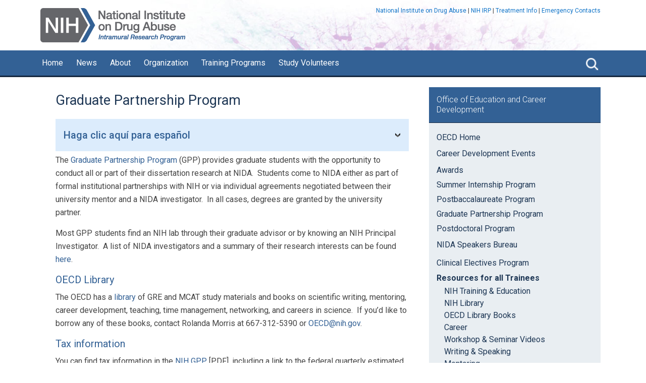

--- FILE ---
content_type: text/html; charset=UTF-8
request_url: https://irp.nida.nih.gov/training/graduate-program/
body_size: 21426
content:
<!DOCTYPE html>
<html lang="en-US">
<head >
<meta charset="UTF-8" />
<div class="gov-banner">
  <div class="wrap">
    <div id="gov_banner" class="widget-area dynamik-widget-area"><section id="custom_html-3" class="widget_text widget widget_custom_html"><div class="widget_text widget-wrap"><div class="textwidget custom-html-widget"></div></div></section>
</div>  </div>
</div>
<meta name="viewport" content="width=device-width, initial-scale=1" />
<meta name="viewport" content="width=device-width, initial-scale=1.0" id="dynamik-viewport"/>
<meta name='robots' content='index, follow, max-image-preview:large, max-snippet:-1, max-video-preview:-1' />

	<!-- This site is optimized with the Yoast SEO plugin v26.3 - https://yoast.com/wordpress/plugins/seo/ -->
	<title>NIDA IRP - Graduate Program for Prospective Students</title>
	<meta name="description" content="The GPP provides graduate students with the opportunity to conduct all or part of their dissertation research at NIH.  Students come to NIH either as part of formal institutional partnerships or via individual agreements negotiated between their university mentor and an investigator at NIH." />
	<link rel="canonical" href="https://irp.nida.nih.gov/training/graduate-program/" />
	<meta property="og:locale" content="en_US" />
	<meta property="og:type" content="article" />
	<meta property="og:title" content="NIDA IRP - Graduate Program for Prospective Students" />
	<meta property="og:description" content="The GPP provides graduate students with the opportunity to conduct all or part of their dissertation research at NIH.  Students come to NIH either as part of formal institutional partnerships or via individual agreements negotiated between their university mentor and an investigator at NIH." />
	<meta property="og:url" content="https://irp.nida.nih.gov/training/graduate-program/" />
	<meta property="og:site_name" content="NIDA IRP" />
	<meta property="article:publisher" content="https://www.facebook.com/NIDANIH/?ref=br_rs" />
	<meta property="article:modified_time" content="2023-06-27T17:43:17+00:00" />
	<meta name="twitter:card" content="summary_large_image" />
	<meta name="twitter:site" content="@NIDAnews" />
	<meta name="twitter:label1" content="Est. reading time" />
	<meta name="twitter:data1" content="2 minutes" />
	<script type="application/ld+json" class="yoast-schema-graph">{"@context":"https://schema.org","@graph":[{"@type":"WebPage","@id":"https://irp.nida.nih.gov/training/graduate-program/","url":"https://irp.nida.nih.gov/training/graduate-program/","name":"NIDA IRP - Graduate Program for Prospective Students","isPartOf":{"@id":"/#website"},"datePublished":"2018-06-11T17:34:04+00:00","dateModified":"2023-06-27T17:43:17+00:00","description":"The GPP provides graduate students with the opportunity to conduct all or part of their dissertation research at NIH.  Students come to NIH either as part of formal institutional partnerships or via individual agreements negotiated between their university mentor and an investigator at NIH.","breadcrumb":{"@id":"https://irp.nida.nih.gov/training/graduate-program/#breadcrumb"},"inLanguage":"en-US","potentialAction":[{"@type":"ReadAction","target":["https://irp.nida.nih.gov/training/graduate-program/"]}]},{"@type":"BreadcrumbList","@id":"https://irp.nida.nih.gov/training/graduate-program/#breadcrumb","itemListElement":[{"@type":"ListItem","position":1,"name":"Home","item":"https://irp.nida.nih.gov/"},{"@type":"ListItem","position":2,"name":"Office of Education and Career Development","item":"https://irp.nida.nih.gov/training/"},{"@type":"ListItem","position":3,"name":"Graduate Partnership Program"}]},{"@type":"WebSite","@id":"/#website","url":"/","name":"NIDA IRP","description":"National Institute on Drug Abuse - Intramural Research Program","potentialAction":[{"@type":"SearchAction","target":{"@type":"EntryPoint","urlTemplate":"/?s={search_term_string}"},"query-input":{"@type":"PropertyValueSpecification","valueRequired":true,"valueName":"search_term_string"}}],"inLanguage":"en-US"}]}</script>
	<!-- / Yoast SEO plugin. -->


<link rel='dns-prefetch' href='//fonts.googleapis.com' />
<link rel="alternate" type="application/rss+xml" title="NIDA IRP &raquo; Feed" href="https://irp.nida.nih.gov/feed/" />
<link rel="alternate" type="application/rss+xml" title="NIDA IRP &raquo; Comments Feed" href="https://irp.nida.nih.gov/comments/feed/" />
<link rel="alternate" title="oEmbed (JSON)" type="application/json+oembed" href="https://irp.nida.nih.gov/wp-json/oembed/1.0/embed?url=https%3A%2F%2Firp.nida.nih.gov%2Ftraining%2Fgraduate-program%2F" />
<link rel="alternate" title="oEmbed (XML)" type="text/xml+oembed" href="https://irp.nida.nih.gov/wp-json/oembed/1.0/embed?url=https%3A%2F%2Firp.nida.nih.gov%2Ftraining%2Fgraduate-program%2F&#038;format=xml" />
        <script type="text/javascript">
        (function() {
            document.addEventListener('DOMContentLoaded', function() {
                var images = document.querySelectorAll('img[data-wp-on-async--click]');
                for (var i = 0; i < images.length; i++) {
                    var img = images[i];
                    var attributes = img.attributes;
                    for (var j = attributes.length - 1; j >= 0; j--) {
                        var attr = attributes[j];
                        if (attr.name.indexOf('data-wp-') === 0) {
                            img.removeAttribute(attr.name);
                        }
                    }
                }
            });
            
            document.addEventListener('click', function(e) {
                var target = e.target;
                
                if (target.tagName === 'IMG' && target.hasAttribute('data-wp-on-async--click')) {
                    e.preventDefault();
                    e.stopPropagation();
                    e.stopImmediatePropagation();
                    return false;
                }
                
                if (target.tagName === 'A' && target.querySelector('img[data-wp-on-async--click]')) {
                    e.preventDefault();
                    e.stopPropagation();
                    e.stopImmediatePropagation();
                    return false;
                }
            }, true);
        })();
        </script>
        <style id='wp-img-auto-sizes-contain-inline-css' type='text/css'>
img:is([sizes=auto i],[sizes^="auto," i]){contain-intrinsic-size:3000px 1500px}
/*# sourceURL=wp-img-auto-sizes-contain-inline-css */
</style>
<link rel='stylesheet' id='genesis-simple-share-plugin-css-css' href='https://irp.nida.nih.gov/wp-content/plugins/genesis-simple-share/assets/css/share.min.css?ver=0.1.0' type='text/css' media='all' />
<link rel='stylesheet' id='genesis-simple-share-genericons-css-css' href='https://irp.nida.nih.gov/wp-content/plugins/genesis-simple-share/assets/css/genericons.min.css?ver=0.1.0' type='text/css' media='all' />
<link rel='stylesheet' id='dynamik_minified_stylesheet-css' href='https://irp.nida.nih.gov/wp-content/uploads/dynamik-gen/theme/dynamik-min.css?ver=1768425510' type='text/css' media='all' />
<style id='wp-emoji-styles-inline-css' type='text/css'>

	img.wp-smiley, img.emoji {
		display: inline !important;
		border: none !important;
		box-shadow: none !important;
		height: 1em !important;
		width: 1em !important;
		margin: 0 0.07em !important;
		vertical-align: -0.1em !important;
		background: none !important;
		padding: 0 !important;
	}
/*# sourceURL=wp-emoji-styles-inline-css */
</style>
<style id='wp-block-library-inline-css' type='text/css'>
:root{--wp-block-synced-color:#7a00df;--wp-block-synced-color--rgb:122,0,223;--wp-bound-block-color:var(--wp-block-synced-color);--wp-editor-canvas-background:#ddd;--wp-admin-theme-color:#007cba;--wp-admin-theme-color--rgb:0,124,186;--wp-admin-theme-color-darker-10:#006ba1;--wp-admin-theme-color-darker-10--rgb:0,107,160.5;--wp-admin-theme-color-darker-20:#005a87;--wp-admin-theme-color-darker-20--rgb:0,90,135;--wp-admin-border-width-focus:2px}@media (min-resolution:192dpi){:root{--wp-admin-border-width-focus:1.5px}}.wp-element-button{cursor:pointer}:root .has-very-light-gray-background-color{background-color:#eee}:root .has-very-dark-gray-background-color{background-color:#313131}:root .has-very-light-gray-color{color:#eee}:root .has-very-dark-gray-color{color:#313131}:root .has-vivid-green-cyan-to-vivid-cyan-blue-gradient-background{background:linear-gradient(135deg,#00d084,#0693e3)}:root .has-purple-crush-gradient-background{background:linear-gradient(135deg,#34e2e4,#4721fb 50%,#ab1dfe)}:root .has-hazy-dawn-gradient-background{background:linear-gradient(135deg,#faaca8,#dad0ec)}:root .has-subdued-olive-gradient-background{background:linear-gradient(135deg,#fafae1,#67a671)}:root .has-atomic-cream-gradient-background{background:linear-gradient(135deg,#fdd79a,#004a59)}:root .has-nightshade-gradient-background{background:linear-gradient(135deg,#330968,#31cdcf)}:root .has-midnight-gradient-background{background:linear-gradient(135deg,#020381,#2874fc)}:root{--wp--preset--font-size--normal:16px;--wp--preset--font-size--huge:42px}.has-regular-font-size{font-size:1em}.has-larger-font-size{font-size:2.625em}.has-normal-font-size{font-size:var(--wp--preset--font-size--normal)}.has-huge-font-size{font-size:var(--wp--preset--font-size--huge)}.has-text-align-center{text-align:center}.has-text-align-left{text-align:left}.has-text-align-right{text-align:right}.has-fit-text{white-space:nowrap!important}#end-resizable-editor-section{display:none}.aligncenter{clear:both}.items-justified-left{justify-content:flex-start}.items-justified-center{justify-content:center}.items-justified-right{justify-content:flex-end}.items-justified-space-between{justify-content:space-between}.screen-reader-text{border:0;clip-path:inset(50%);height:1px;margin:-1px;overflow:hidden;padding:0;position:absolute;width:1px;word-wrap:normal!important}.screen-reader-text:focus{background-color:#ddd;clip-path:none;color:#444;display:block;font-size:1em;height:auto;left:5px;line-height:normal;padding:15px 23px 14px;text-decoration:none;top:5px;width:auto;z-index:100000}html :where(.has-border-color){border-style:solid}html :where([style*=border-top-color]){border-top-style:solid}html :where([style*=border-right-color]){border-right-style:solid}html :where([style*=border-bottom-color]){border-bottom-style:solid}html :where([style*=border-left-color]){border-left-style:solid}html :where([style*=border-width]){border-style:solid}html :where([style*=border-top-width]){border-top-style:solid}html :where([style*=border-right-width]){border-right-style:solid}html :where([style*=border-bottom-width]){border-bottom-style:solid}html :where([style*=border-left-width]){border-left-style:solid}html :where(img[class*=wp-image-]){height:auto;max-width:100%}:where(figure){margin:0 0 1em}html :where(.is-position-sticky){--wp-admin--admin-bar--position-offset:var(--wp-admin--admin-bar--height,0px)}@media screen and (max-width:600px){html :where(.is-position-sticky){--wp-admin--admin-bar--position-offset:0px}}

/*# sourceURL=wp-block-library-inline-css */
</style><style id='global-styles-inline-css' type='text/css'>
:root{--wp--preset--aspect-ratio--square: 1;--wp--preset--aspect-ratio--4-3: 4/3;--wp--preset--aspect-ratio--3-4: 3/4;--wp--preset--aspect-ratio--3-2: 3/2;--wp--preset--aspect-ratio--2-3: 2/3;--wp--preset--aspect-ratio--16-9: 16/9;--wp--preset--aspect-ratio--9-16: 9/16;--wp--preset--color--black: #000000;--wp--preset--color--cyan-bluish-gray: #abb8c3;--wp--preset--color--white: #ffffff;--wp--preset--color--pale-pink: #f78da7;--wp--preset--color--vivid-red: #cf2e2e;--wp--preset--color--luminous-vivid-orange: #ff6900;--wp--preset--color--luminous-vivid-amber: #fcb900;--wp--preset--color--light-green-cyan: #7bdcb5;--wp--preset--color--vivid-green-cyan: #00d084;--wp--preset--color--pale-cyan-blue: #8ed1fc;--wp--preset--color--vivid-cyan-blue: #0693e3;--wp--preset--color--vivid-purple: #9b51e0;--wp--preset--gradient--vivid-cyan-blue-to-vivid-purple: linear-gradient(135deg,rgb(6,147,227) 0%,rgb(155,81,224) 100%);--wp--preset--gradient--light-green-cyan-to-vivid-green-cyan: linear-gradient(135deg,rgb(122,220,180) 0%,rgb(0,208,130) 100%);--wp--preset--gradient--luminous-vivid-amber-to-luminous-vivid-orange: linear-gradient(135deg,rgb(252,185,0) 0%,rgb(255,105,0) 100%);--wp--preset--gradient--luminous-vivid-orange-to-vivid-red: linear-gradient(135deg,rgb(255,105,0) 0%,rgb(207,46,46) 100%);--wp--preset--gradient--very-light-gray-to-cyan-bluish-gray: linear-gradient(135deg,rgb(238,238,238) 0%,rgb(169,184,195) 100%);--wp--preset--gradient--cool-to-warm-spectrum: linear-gradient(135deg,rgb(74,234,220) 0%,rgb(151,120,209) 20%,rgb(207,42,186) 40%,rgb(238,44,130) 60%,rgb(251,105,98) 80%,rgb(254,248,76) 100%);--wp--preset--gradient--blush-light-purple: linear-gradient(135deg,rgb(255,206,236) 0%,rgb(152,150,240) 100%);--wp--preset--gradient--blush-bordeaux: linear-gradient(135deg,rgb(254,205,165) 0%,rgb(254,45,45) 50%,rgb(107,0,62) 100%);--wp--preset--gradient--luminous-dusk: linear-gradient(135deg,rgb(255,203,112) 0%,rgb(199,81,192) 50%,rgb(65,88,208) 100%);--wp--preset--gradient--pale-ocean: linear-gradient(135deg,rgb(255,245,203) 0%,rgb(182,227,212) 50%,rgb(51,167,181) 100%);--wp--preset--gradient--electric-grass: linear-gradient(135deg,rgb(202,248,128) 0%,rgb(113,206,126) 100%);--wp--preset--gradient--midnight: linear-gradient(135deg,rgb(2,3,129) 0%,rgb(40,116,252) 100%);--wp--preset--font-size--small: 13px;--wp--preset--font-size--medium: 20px;--wp--preset--font-size--large: 36px;--wp--preset--font-size--x-large: 42px;--wp--preset--spacing--20: 0.44rem;--wp--preset--spacing--30: 0.67rem;--wp--preset--spacing--40: 1rem;--wp--preset--spacing--50: 1.5rem;--wp--preset--spacing--60: 2.25rem;--wp--preset--spacing--70: 3.38rem;--wp--preset--spacing--80: 5.06rem;--wp--preset--shadow--natural: 6px 6px 9px rgba(0, 0, 0, 0.2);--wp--preset--shadow--deep: 12px 12px 50px rgba(0, 0, 0, 0.4);--wp--preset--shadow--sharp: 6px 6px 0px rgba(0, 0, 0, 0.2);--wp--preset--shadow--outlined: 6px 6px 0px -3px rgb(255, 255, 255), 6px 6px rgb(0, 0, 0);--wp--preset--shadow--crisp: 6px 6px 0px rgb(0, 0, 0);}:where(.is-layout-flex){gap: 0.5em;}:where(.is-layout-grid){gap: 0.5em;}body .is-layout-flex{display: flex;}.is-layout-flex{flex-wrap: wrap;align-items: center;}.is-layout-flex > :is(*, div){margin: 0;}body .is-layout-grid{display: grid;}.is-layout-grid > :is(*, div){margin: 0;}:where(.wp-block-columns.is-layout-flex){gap: 2em;}:where(.wp-block-columns.is-layout-grid){gap: 2em;}:where(.wp-block-post-template.is-layout-flex){gap: 1.25em;}:where(.wp-block-post-template.is-layout-grid){gap: 1.25em;}.has-black-color{color: var(--wp--preset--color--black) !important;}.has-cyan-bluish-gray-color{color: var(--wp--preset--color--cyan-bluish-gray) !important;}.has-white-color{color: var(--wp--preset--color--white) !important;}.has-pale-pink-color{color: var(--wp--preset--color--pale-pink) !important;}.has-vivid-red-color{color: var(--wp--preset--color--vivid-red) !important;}.has-luminous-vivid-orange-color{color: var(--wp--preset--color--luminous-vivid-orange) !important;}.has-luminous-vivid-amber-color{color: var(--wp--preset--color--luminous-vivid-amber) !important;}.has-light-green-cyan-color{color: var(--wp--preset--color--light-green-cyan) !important;}.has-vivid-green-cyan-color{color: var(--wp--preset--color--vivid-green-cyan) !important;}.has-pale-cyan-blue-color{color: var(--wp--preset--color--pale-cyan-blue) !important;}.has-vivid-cyan-blue-color{color: var(--wp--preset--color--vivid-cyan-blue) !important;}.has-vivid-purple-color{color: var(--wp--preset--color--vivid-purple) !important;}.has-black-background-color{background-color: var(--wp--preset--color--black) !important;}.has-cyan-bluish-gray-background-color{background-color: var(--wp--preset--color--cyan-bluish-gray) !important;}.has-white-background-color{background-color: var(--wp--preset--color--white) !important;}.has-pale-pink-background-color{background-color: var(--wp--preset--color--pale-pink) !important;}.has-vivid-red-background-color{background-color: var(--wp--preset--color--vivid-red) !important;}.has-luminous-vivid-orange-background-color{background-color: var(--wp--preset--color--luminous-vivid-orange) !important;}.has-luminous-vivid-amber-background-color{background-color: var(--wp--preset--color--luminous-vivid-amber) !important;}.has-light-green-cyan-background-color{background-color: var(--wp--preset--color--light-green-cyan) !important;}.has-vivid-green-cyan-background-color{background-color: var(--wp--preset--color--vivid-green-cyan) !important;}.has-pale-cyan-blue-background-color{background-color: var(--wp--preset--color--pale-cyan-blue) !important;}.has-vivid-cyan-blue-background-color{background-color: var(--wp--preset--color--vivid-cyan-blue) !important;}.has-vivid-purple-background-color{background-color: var(--wp--preset--color--vivid-purple) !important;}.has-black-border-color{border-color: var(--wp--preset--color--black) !important;}.has-cyan-bluish-gray-border-color{border-color: var(--wp--preset--color--cyan-bluish-gray) !important;}.has-white-border-color{border-color: var(--wp--preset--color--white) !important;}.has-pale-pink-border-color{border-color: var(--wp--preset--color--pale-pink) !important;}.has-vivid-red-border-color{border-color: var(--wp--preset--color--vivid-red) !important;}.has-luminous-vivid-orange-border-color{border-color: var(--wp--preset--color--luminous-vivid-orange) !important;}.has-luminous-vivid-amber-border-color{border-color: var(--wp--preset--color--luminous-vivid-amber) !important;}.has-light-green-cyan-border-color{border-color: var(--wp--preset--color--light-green-cyan) !important;}.has-vivid-green-cyan-border-color{border-color: var(--wp--preset--color--vivid-green-cyan) !important;}.has-pale-cyan-blue-border-color{border-color: var(--wp--preset--color--pale-cyan-blue) !important;}.has-vivid-cyan-blue-border-color{border-color: var(--wp--preset--color--vivid-cyan-blue) !important;}.has-vivid-purple-border-color{border-color: var(--wp--preset--color--vivid-purple) !important;}.has-vivid-cyan-blue-to-vivid-purple-gradient-background{background: var(--wp--preset--gradient--vivid-cyan-blue-to-vivid-purple) !important;}.has-light-green-cyan-to-vivid-green-cyan-gradient-background{background: var(--wp--preset--gradient--light-green-cyan-to-vivid-green-cyan) !important;}.has-luminous-vivid-amber-to-luminous-vivid-orange-gradient-background{background: var(--wp--preset--gradient--luminous-vivid-amber-to-luminous-vivid-orange) !important;}.has-luminous-vivid-orange-to-vivid-red-gradient-background{background: var(--wp--preset--gradient--luminous-vivid-orange-to-vivid-red) !important;}.has-very-light-gray-to-cyan-bluish-gray-gradient-background{background: var(--wp--preset--gradient--very-light-gray-to-cyan-bluish-gray) !important;}.has-cool-to-warm-spectrum-gradient-background{background: var(--wp--preset--gradient--cool-to-warm-spectrum) !important;}.has-blush-light-purple-gradient-background{background: var(--wp--preset--gradient--blush-light-purple) !important;}.has-blush-bordeaux-gradient-background{background: var(--wp--preset--gradient--blush-bordeaux) !important;}.has-luminous-dusk-gradient-background{background: var(--wp--preset--gradient--luminous-dusk) !important;}.has-pale-ocean-gradient-background{background: var(--wp--preset--gradient--pale-ocean) !important;}.has-electric-grass-gradient-background{background: var(--wp--preset--gradient--electric-grass) !important;}.has-midnight-gradient-background{background: var(--wp--preset--gradient--midnight) !important;}.has-small-font-size{font-size: var(--wp--preset--font-size--small) !important;}.has-medium-font-size{font-size: var(--wp--preset--font-size--medium) !important;}.has-large-font-size{font-size: var(--wp--preset--font-size--large) !important;}.has-x-large-font-size{font-size: var(--wp--preset--font-size--x-large) !important;}
/*# sourceURL=global-styles-inline-css */
</style>

<style id='classic-theme-styles-inline-css' type='text/css'>
/*! This file is auto-generated */
.wp-block-button__link{color:#fff;background-color:#32373c;border-radius:9999px;box-shadow:none;text-decoration:none;padding:calc(.667em + 2px) calc(1.333em + 2px);font-size:1.125em}.wp-block-file__button{background:#32373c;color:#fff;text-decoration:none}
/*# sourceURL=/wp-includes/css/classic-themes.min.css */
</style>
<link rel='stylesheet' id='collapscore-css-css' href='https://irp.nida.nih.gov/wp-content/plugins/jquery-collapse-o-matic/css/core_style.css?ver=1.0' type='text/css' media='all' />
<style id='collapscore-css-inline-css' type='text/css'>
	/* == CCollapse-o-matic) ==
--------------------------------------------- 
*/

.collapseomatic:focus {
    outline: 0 !important;
}
.collapseomatic {
	background-color: #DCECFC !important;
	Padding: 16px !important;
	display: block;
	width: 100%;
	font-size: 2.0rem !important;
    color: #336195;
	font-weight: 500;
	padding: 2px 16px 10px 27px;
    margin-bottom: 5px;
    background-image: url(/wp-content/uploads/2017/11/arrow_closed.png);
	background-origin: content-box !important;
	background-position: right;
}

.collapseomatic_content {
	width: 100%;
	font-size: 1.6rem;
	padding: 0 0 10px 0;
}

.colomat-close {
	  background-color: #DCECFC !important;
      background-image: url(/wp-content/uploads/2017/11/arrow_open.png);
      border: 0;
	  background-origin: content-box !important;
	  background-position: right;
}
.collapseomatic_excerpt, .collapseomatic_content {
	  margin-left: 0 !important;
}
/*# sourceURL=collapscore-css-inline-css */
</style>
<link rel='stylesheet' id='collapseomatic-css-css' href='https://irp.nida.nih.gov/wp-content/plugins/jquery-collapse-o-matic/css/light_style.css?ver=1.6' type='text/css' media='all' />
<link rel='stylesheet' id='cc-nested-ol-css' href='https://irp.nida.nih.gov/wp-content/plugins/nested-ordered-lists/css/nested-ol.css?ver=1.3.0' type='text/css' media='all' />
<link rel='stylesheet' id='simple-job-board-google-fonts-css' href='https://fonts.googleapis.com/css?family=Roboto%3A100%2C100i%2C300%2C300i%2C400%2C400i%2C500%2C500i%2C700%2C700i%2C900%2C900i&#038;ver=2.13.9' type='text/css' media='all' />
<link rel='stylesheet' id='sjb-fontawesome-css' href='https://irp.nida.nih.gov/wp-content/plugins/simple-job-board/includes/css/font-awesome.min.css?ver=5.15.4' type='text/css' media='all' />
<link rel='stylesheet' id='simple-job-board-jquery-ui-css' href='https://irp.nida.nih.gov/wp-content/plugins/simple-job-board/public/css/jquery-ui.css?ver=1.12.1' type='text/css' media='all' />
<link rel='stylesheet' id='simple-job-board-frontend-css' href='https://irp.nida.nih.gov/wp-content/plugins/simple-job-board/public/css/simple-job-board-public.css?ver=3.0.0' type='text/css' media='all' />
<link rel='stylesheet' id='staff-directory-css-css' href='https://irp.nida.nih.gov/wp-content/plugins/staff-directory-pro/assets/css/staff-directory.css?ver=6.9' type='text/css' media='all' />
<link rel='stylesheet' id='wpa-style-css' href='https://irp.nida.nih.gov/wp-content/plugins/wp-accessibility/css/wpa-style.css?ver=2.2.6' type='text/css' media='all' />
<style id='wpa-style-inline-css' type='text/css'>

		:focus { outline: 2px solid#233c7f!important; outline-offset: 2px !important; }
		:root { --admin-bar-top : 7px; }
/*# sourceURL=wpa-style-inline-css */
</style>
<link rel='stylesheet' id='genwpacc-srt-css-css' href='https://irp.nida.nih.gov/wp-content/plugins/genesis-accessible/css/genwpacc-skiplinks.css?ver=1.4.0' type='text/css' media='all' />
<link rel='stylesheet' id='dynamik_enqueued_google_fonts-css' href='//fonts.googleapis.com/css?family=Roboto%3A400%2C400i%2C500%2C500i&#038;display=auto&#038;ver=2.6.9.9' type='text/css' media='all' />
<link rel='stylesheet' id='fancybox-css' href='https://irp.nida.nih.gov/wp-content/plugins/easy-fancybox/fancybox/1.3.28/jquery.fancybox.min.css?ver=6.9' type='text/css' media='screen' />
<style id='fancybox-inline-css' type='text/css'>
.fancybox-hidden{display:none}#fancybox-content .fancybox-hidden,#fancybox-tmp .fancybox-hidden{display:revert}
/*# sourceURL=fancybox-inline-css */
</style>
<link rel='stylesheet' id='tablepress-default-css' href='https://irp.nida.nih.gov/wp-content/tablepress-combined.min.css?ver=14' type='text/css' media='all' />
<script type="text/javascript" src="https://irp.nida.nih.gov/wp-includes/js/jquery/jquery.min.js?ver=3.7.1" id="jquery-core-js"></script>
<script type="text/javascript" src="https://irp.nida.nih.gov/wp-includes/js/jquery/jquery-migrate.min.js?ver=3.4.1" id="jquery-migrate-js"></script>
<script type="text/javascript" src="https://irp.nida.nih.gov/wp-content/plugins/genesis-simple-share/assets/js/sharrre/jquery.sharrre.min.js?ver=0.1.0" id="genesis-simple-share-plugin-js-js"></script>
<script type="text/javascript" src="https://irp.nida.nih.gov/wp-content/plugins/genesis-simple-share/assets/js/waypoints.min.js?ver=0.1.0" id="genesis-simple-share-waypoint-js-js"></script>
<script type="text/javascript" src="https://irp.nida.nih.gov/wp-content/plugins/responsive-menu-pro%202/public/js/noscroll.js" id="responsive-menu-pro-noscroll-js"></script>
<link rel="https://api.w.org/" href="https://irp.nida.nih.gov/wp-json/" /><link rel="alternate" title="JSON" type="application/json" href="https://irp.nida.nih.gov/wp-json/wp/v2/pages/4793" /><link rel="EditURI" type="application/rsd+xml" title="RSD" href="https://irp.nida.nih.gov/xmlrpc.php?rsd" />
<link rel='shortlink' href='https://irp.nida.nih.gov/?p=4793' />
<script async type="text/javascript" id="_fed_an_ua_tag"
src="https://dap.digitalgov.gov/Universal-Federated-Analytics-Min.js?agency=HHS"></script>

<!-- Google Tag Manager -->
<script>(function(w,d,s,l,i){w[l]=w[l]||[];w[l].push({'gtm.start':
new Date().getTime(),event:'gtm.js'});var f=d.getElementsByTagName(s)[0],
j=d.createElement(s),dl=l!='dataLayer'?'&l='+l:'';j.async=true;j.src=
'https://www.googletagmanager.com/gtm.js?id='+i+dl;f.parentNode.insertBefore(j,f);
})(window,document,'script','dataLayer','GTM-NBZ8VN6');</script>
<!-- End Google Tag Manager -->

            
            <style type="text/css" media="screen">.single-staff-member .staff-photo img {
	overflow: hidden;
	border: 0;
	padding: 0;
	margin: 0 0 20px 20px;
}
.single-staff-member .staff-photo {
	float: right;
	overflow: hidden;
	border: 0;
	padding: 0;
	margin: 0;
}
.staff-member.single-staff-member h3 {
	color: #4F6AA1 !important;
	font-size: 2.2rem;
	font-weight: normal;
	clear: none;
}
.single-staff-member .staff-member {
	margin-bottom: 0;
	min-height: 0;
}

@media screen and (max-width: 539px) {
.staff-member.single-staff-member {
	clear: right;
}
.single-staff-member .staff-photo {
	float: none;
	margin: 0
}
}
.staff-list.style_list .staff-member {
        overflow: hidden;
	width: 300px;
	float: left;
	margin-right: 20px;
	margin-bottom: 20px;
	padding-bottom: 0;
	clear: none;
}
.staff-list.style_list .staff-member .staff-photo {
	margin: 0px 10px 10px 0;
	padding: 0;
	max-width: none;
	float: left;
	border: 0;
}
.staff-list.style_list .staff-member .staff-photo img {
	margin: 0;
}
.staff-list.style_list .staff-member .staff-member-right {
        overflow: hidden;
	margin-left: 0;
	width: 190px;
	height: 130px;
}
.staff-list.style_list .staff-member .staff-member-name {
	border-bottom: 2px solid #C8D3E6;
}
.staff-list.style_list .staff-member h3 {
	color: #4F6AA1 !important;
	font-size: 1.6rem;
	font-weight: normal;
}
.staff-list.style_list .staff-member h3 a:hover{
	text-decoration: none;
}
.staff-list.style_list .staff-member p {
	font-size: 1.2rem !important;
        line-height: 1.3  !important;
	margin-bottom: 0;
}

.staff-list.style_list .staff-member h3 {
	font-size: 1.4rem !important;
        line-height: 1.5  !important;
}
.staff-list.style_list .staff-member .staff-photo-med {
	display: none;
}
</style>
<!-- teachPress -->
<script type="text/javascript" src="https://irp.nida.nih.gov/wp-content/plugins/teachpress/js/frontend.js?ver=9.0.12"></script>
<!-- END teachPress -->
<!-- Global site tag (gtag.js) - Google Analytics -->
<script async src="https://www.googletagmanager.com/gtag/js?id=UA-16639817-6"></script>
<script>
  window.dataLayer = window.dataLayer || [];
  function gtag(){dataLayer.push(arguments);}
  gtag('js', new Date());
 
  gtag('config', 'UA-16639817-6');
</script><style type="text/css">.broken_link, a.broken_link {
	text-decoration: line-through;
}</style><link rel="icon" href="https://irp.nida.nih.gov/wp-content/uploads/2022/12/cropped-nih-favicond-32x32.png" sizes="32x32" />
<link rel="icon" href="https://irp.nida.nih.gov/wp-content/uploads/2022/12/cropped-nih-favicond-192x192.png" sizes="192x192" />
<link rel="apple-touch-icon" href="https://irp.nida.nih.gov/wp-content/uploads/2022/12/cropped-nih-favicond-180x180.png" />
<meta name="msapplication-TileImage" content="https://irp.nida.nih.gov/wp-content/uploads/2022/12/cropped-nih-favicond-270x270.png" />
<style>button#responsive-menu-pro-button,
#responsive-menu-pro-container {
    display: none;
    -webkit-text-size-adjust: 100%;
}

#responsive-menu-pro-container {
    z-index: 99998;
}

@media screen and (max-width: 839px) {

    #responsive-menu-pro-container {
        display: block;
        position: fixed;
        top: 0;
        bottom: 0;
                padding-bottom: 5px;
        margin-bottom: -5px;
        outline: 1px solid transparent;
        overflow-y: auto;
        overflow-x: hidden;
    }

    #responsive-menu-pro-container .responsive-menu-pro-search-box {
        width: 100%;
        padding: 0 2%;
        border-radius: 2px;
        height: 50px;
        -webkit-appearance: none;
    }

    #responsive-menu-pro-container.push-left,
    #responsive-menu-pro-container.slide-left {
        transform: translateX(-100%);
        -ms-transform: translateX(-100%);
        -webkit-transform: translateX(-100%);
        -moz-transform: translateX(-100%);
    }

    .responsive-menu-pro-open #responsive-menu-pro-container.push-left,
    .responsive-menu-pro-open #responsive-menu-pro-container.slide-left {
        transform: translateX(0);
        -ms-transform: translateX(0);
        -webkit-transform: translateX(0);
        -moz-transform: translateX(0);
    }

    #responsive-menu-pro-container.push-top,
    #responsive-menu-pro-container.slide-top {
        transform: translateY(-100%);
        -ms-transform: translateY(-100%);
        -webkit-transform: translateY(-100%);
        -moz-transform: translateY(-100%);
    }

    .responsive-menu-pro-open #responsive-menu-pro-container.push-top,
    .responsive-menu-pro-open #responsive-menu-pro-container.slide-top {
        transform: translateY(0);
        -ms-transform: translateY(0);
        -webkit-transform: translateY(0);
        -moz-transform: translateY(0);
    }

    #responsive-menu-pro-container.push-right,
    #responsive-menu-pro-container.slide-right {
        transform: translateX(100%);
        -ms-transform: translateX(100%);
        -webkit-transform: translateX(100%);
        -moz-transform: translateX(100%);
    }

    .responsive-menu-pro-open #responsive-menu-pro-container.push-right,
    .responsive-menu-pro-open #responsive-menu-pro-container.slide-right {
        transform: translateX(0);
        -ms-transform: translateX(0);
        -webkit-transform: translateX(0);
        -moz-transform: translateX(0);
    }

    #responsive-menu-pro-container.push-bottom,
    #responsive-menu-pro-container.slide-bottom {
        transform: translateY(100%);
        -ms-transform: translateY(100%);
        -webkit-transform: translateY(100%);
        -moz-transform: translateY(100%);
    }

    .responsive-menu-pro-open #responsive-menu-pro-container.push-bottom,
    .responsive-menu-pro-open #responsive-menu-pro-container.slide-bottom {
        transform: translateY(0);
        -ms-transform: translateY(0);
        -webkit-transform: translateY(0);
        -moz-transform: translateY(0);
    }

    #responsive-menu-pro-container,
    #responsive-menu-pro-container:before,
    #responsive-menu-pro-container:after,
    #responsive-menu-pro-container *,
    #responsive-menu-pro-container *:before,
    #responsive-menu-pro-container *:after {
        box-sizing: border-box;
        margin: 0;
        padding: 0;
    }

    #responsive-menu-pro-container #responsive-menu-pro-search-box,
    #responsive-menu-pro-container #responsive-menu-pro-additional-content,
    #responsive-menu-pro-container #responsive-menu-pro-title {
        padding: 25px 5%;
    }

    #responsive-menu-pro-container #responsive-menu-pro,
    #responsive-menu-pro-container #responsive-menu-pro ul {
        width: 100%;
   }

    #responsive-menu-pro-container #responsive-menu-pro ul.responsive-menu-pro-submenu {
        display: none;
    }

    #responsive-menu-pro-container #responsive-menu-pro ul.responsive-menu-pro-submenu.responsive-menu-pro-submenu-open {
     display: block;
    }

            #responsive-menu-pro-container #responsive-menu-pro ul.responsive-menu-pro-submenu-depth-1 a.responsive-menu-pro-item-link {
            padding-left: 10%;
        }

        #responsive-menu-pro-container #responsive-menu-pro ul.responsive-menu-pro-submenu-depth-2 a.responsive-menu-pro-item-link {
            padding-left: 15%;
        }

        #responsive-menu-pro-container #responsive-menu-pro ul.responsive-menu-pro-submenu-depth-3 a.responsive-menu-pro-item-link {
            padding-left: 20%;
        }

        #responsive-menu-pro-container #responsive-menu-pro ul.responsive-menu-pro-submenu-depth-4 a.responsive-menu-pro-item-link {
            padding-left: 25%;
        }

        #responsive-menu-pro-container #responsive-menu-pro ul.responsive-menu-pro-submenu-depth-5 a.responsive-menu-pro-item-link {
            padding-left: 30%;
        }
    
    #responsive-menu-pro-container li.responsive-menu-pro-item {
        width: 100%;
        list-style: none;
    }

    #responsive-menu-pro-container li.responsive-menu-pro-item a {
        width: 100%;
        display: block;
        text-decoration: none;
        position: relative;
    }

    #responsive-menu-pro-container #responsive-menu-pro li.responsive-menu-pro-item a {
                    padding: 0   5%;
            }

    #responsive-menu-pro-container .responsive-menu-pro-submenu li.responsive-menu-pro-item a {
                    padding: 0   5%;
            }


    #responsive-menu-pro-container li.responsive-menu-pro-item a .glyphicon,
    #responsive-menu-pro-container li.responsive-menu-pro-item a .fab,
    #responsive-menu-pro-container li.responsive-menu-pro-item a .fas {
        margin-right: 15px;
    }

    #responsive-menu-pro-container li.responsive-menu-pro-item a .responsive-menu-pro-subarrow {
        position: absolute;
        top: 0;
        bottom: 0;
        text-align: center;
        overflow: hidden;
    }

    #responsive-menu-pro-container li.responsive-menu-pro-item a .responsive-menu-pro-subarrow .glyphicon,
    #responsive-menu-pro-container li.responsive-menu-pro-item a .responsive-menu-pro-subarrow .fab,
    #responsive-menu-pro-container li.responsive-menu-pro-item a .responsive-menu-pro-subarrow .fas {
        margin-right: 0;
    }

    button#responsive-menu-pro-button .responsive-menu-pro-button-icon-inactive {
        display: none;
    }

    button#responsive-menu-pro-button {
        z-index: 99999;
        display: none;
        overflow: hidden;
        outline: none;
    }

    button#responsive-menu-pro-button img {
        max-width: 100%;
    }

    .responsive-menu-pro-label {
        display: inline-block;
        font-weight: 600;
        margin: 0 5px;
        vertical-align: middle;
        pointer-events: none;
    }

    .responsive-menu-pro-accessible {
        display: inline-block;
    }

    .responsive-menu-pro-accessible .responsive-menu-pro-box {
        display: inline-block;
        vertical-align: middle;
    }

    .responsive-menu-pro-label.responsive-menu-pro-label-top,
    .responsive-menu-pro-label.responsive-menu-pro-label-bottom {
        display: block;
        margin: 0 auto;
    }

    button#responsive-menu-pro-button {
        padding: 0 0;
        display: inline-block;
        cursor: pointer;
        transition-property: opacity, filter;
        transition-duration: 0.15s;
        transition-timing-function: linear;
        font: inherit;
        color: inherit;
        text-transform: none;
        background-color: transparent;
        border: 0;
        margin: 0;
    }

    .responsive-menu-pro-box {
        width: 25px;
        height: 19px;
        display: inline-block;
        position: relative;
    }

    .responsive-menu-pro-inner {
        display: block;
        top: 50%;
        margin-top: -1.5px;
    }

    .responsive-menu-pro-inner,
    .responsive-menu-pro-inner::before,
    .responsive-menu-pro-inner::after {
        width: 25px;
        height: 3px;
        background-color: rgba(255, 255, 255, 1);
        border-radius: 4px;
        position: absolute;
        transition-property: transform;
        transition-duration: 0.15s;
        transition-timing-function: ease;
    }

    .responsive-menu-pro-open .responsive-menu-pro-inner,
    .responsive-menu-pro-open .responsive-menu-pro-inner::before,
    .responsive-menu-pro-open .responsive-menu-pro-inner::after {
        background-color: rgba(255, 255, 255, 1);
    }

    button#responsive-menu-pro-button:hover .responsive-menu-pro-inner,
    button#responsive-menu-pro-button:hover .responsive-menu-pro-inner::before,
    button#responsive-menu-pro-button:hover .responsive-menu-pro-inner::after,
    button#responsive-menu-pro-button:hover .responsive-menu-pro-open .responsive-menu-pro-inner,
    button#responsive-menu-pro-button:hover .responsive-menu-pro-open .responsive-menu-pro-inner::before,
    button#responsive-menu-pro-button:hover .responsive-menu-pro-open .responsive-menu-pro-inner::after,
    button#responsive-menu-pro-button:focus .responsive-menu-pro-inner,
    button#responsive-menu-pro-button:focus .responsive-menu-pro-inner::before,
    button#responsive-menu-pro-button:focus .responsive-menu-pro-inner::after,
    button#responsive-menu-pro-button:focus .responsive-menu-pro-open .responsive-menu-pro-inner,
    button#responsive-menu-pro-button:focus .responsive-menu-pro-open .responsive-menu-pro-inner::before,
    button#responsive-menu-pro-button:focus .responsive-menu-pro-open .responsive-menu-pro-inner::after {
        background-color: rgba(221, 221, 221, 1);
    }

    .responsive-menu-pro-inner::before,
    .responsive-menu-pro-inner::after {
        content: "";
        display: block;
    }

    .responsive-menu-pro-inner::before {
        top: -8px;
    }

    .responsive-menu-pro-inner::after {
        bottom: -8px;
    }

            .responsive-menu-pro-3dx .responsive-menu-pro-box {
    perspective: 50px;
}

.responsive-menu-pro-3dx .responsive-menu-pro-inner {
    transition: transform 0.2s cubic-bezier(0.645, 0.045, 0.355, 1),
                background-color 0s 0.1s cubic-bezier(0.645, 0.045, 0.355, 1);
}

.responsive-menu-pro-3dx .responsive-menu-pro-inner::before,
.responsive-menu-pro-3dx .responsive-menu-pro-inner::after {
     transition: transform 0s 0.1s cubic-bezier(0.645, 0.045, 0.355, 1);
}

button#responsive-menu-pro-button.responsive-menu-pro-3dx.is-active:hover .responsive-menu-pro-inner,
.responsive-menu-pro-3dx.is-active .responsive-menu-pro-inner {
    background-color: transparent;
    transform: rotateY(180deg);
}

.responsive-menu-pro-3dx.is-active .responsive-menu-pro-inner::before {
     transform: translate3d(0, 8px, 0) rotate(45deg);
}

.responsive-menu-pro-3dx.is-active .responsive-menu-pro-inner::after {
     transform: translate3d(0, -8px, 0) rotate(-45deg);
}    
    button#responsive-menu-pro-button {
        width: 50px;
        height: 45px;
        position: fixed;
        top: 9px;
        right: 5%;
        display: inline-block;
        transition: transform   0.5s, background-color   0.5s;
                   background: rgba(0, 0, 0, 1);
            }

            .responsive-menu-pro-open button#responsive-menu-pro-button:hover,
        .responsive-menu-pro-open button#responsive-menu-pro-button:focus,
        button#responsive-menu-pro-button:hover,
        button#responsive-menu-pro-button:focus {
            background: rgba(0, 0, 0, 1);
         }
    

            .responsive-menu-pro-open button#responsive-menu-pro-button {
            background: rgba(0, 0, 0, 1);
         }
    
    button#responsive-menu-pro-button .responsive-menu-pro-box {
        color: rgba(255, 255, 255, 1);
        pointer-events: none;
    }

    .responsive-menu-pro-open button#responsive-menu-pro-button .responsive-menu-pro-box {
        color: rgba(255, 255, 255, 1);
    }

    .responsive-menu-pro-label {
        color: #ffffff;
        font-size: 14px;
        line-height: 13px;
                pointer-events: none;
    }

    .responsive-menu-pro-label .responsive-menu-pro-button-text-open {
        display: none;
    }

    
    
    .responsive-menu-pro-fade-top #responsive-menu-pro-container,
    .responsive-menu-pro-fade-left #responsive-menu-pro-container,
    .responsive-menu-pro-fade-right #responsive-menu-pro-container,
    .responsive-menu-pro-fade-bottom #responsive-menu-pro-container {
        display: none;
    }

    
    
    #responsive-menu-pro-container {
        width: 75%;
        left: 0;
                    background: rgba(51, 97, 149, 1);
                        transition: transform   0.5s;
        text-align: left;
                                    }

    #responsive-menu-pro-container #responsive-menu-pro-wrapper {
        background: rgba(51, 97, 149, 1);
    }

    #responsive-menu-pro-container #responsive-menu-pro-additional-content {
        color: #ffffff;
    }

    #responsive-menu-pro-container .responsive-menu-pro-search-box {
        background: #ffffff;
        border: 2px solid   rgba(51, 97, 149, 1);
        color: #333333;
    }

    #responsive-menu-pro-container .responsive-menu-pro-search-box:-ms-input-placeholder {
        color: rgba(199, 199, 205, 1);
    }

    #responsive-menu-pro-container .responsive-menu-pro-search-box::-webkit-input-placeholder {
        color: rgba(199, 199, 205, 1);
    }

    #responsive-menu-pro-container .responsive-menu-pro-search-box:-moz-placeholder {
        color: rgba(199, 199, 205, 1);
        opacity: 1;
    }

    #responsive-menu-pro-container .responsive-menu-pro-search-box::-moz-placeholder {
        color: rgba(199, 199, 205, 1);
        opacity: 1;
    }

    #responsive-menu-pro-container .responsive-menu-pro-item-link,
    #responsive-menu-pro-container #responsive-menu-pro-title,
    #responsive-menu-pro-container .responsive-menu-pro-subarrow {
        transition: background-color   0.5s,
                    border-color   0.5s,
                    color   0.5s;
    }

    #responsive-menu-pro-container #responsive-menu-pro-title {
        background-color: rgba(51, 97, 149, 1);
        color: #ffffff;
        font-size: 13px;
        text-align: left;
    }

    #responsive-menu-pro-container #responsive-menu-pro-title a {
        color: #ffffff;
        font-size: 13px;
        text-decoration: none;
    }

    #responsive-menu-pro-container #responsive-menu-pro-title a:hover {
        color: #ffffff;
    }

    #responsive-menu-pro-container #responsive-menu-pro-title:hover {
        background-color: rgba(51, 97, 149, 1);
        color: #ffffff;
    }

    #responsive-menu-pro-container #responsive-menu-pro-title:hover a {
        color: #ffffff;
    }

    #responsive-menu-pro-container #responsive-menu-pro-title #responsive-menu-pro-title-image {
        display: inline-block;
        vertical-align: middle;
        max-width: 100%;
        margin-bottom: 15px;
    }

    #responsive-menu-pro-container #responsive-menu-pro-title #responsive-menu-pro-title-image img {
                        max-width: 100%;
    }

    #responsive-menu-pro-container #responsive-menu-pro > li.responsive-menu-pro-item:first-child > a {
        border-top: 1px solid rgba(67, 114, 168, 1);
    }

    #responsive-menu-pro-container #responsive-menu-pro li.responsive-menu-pro-item .responsive-menu-pro-item-link {
        font-size: 13px;
    }

    #responsive-menu-pro-container #responsive-menu-pro li.responsive-menu-pro-item a {
        line-height: 40px;
        border-bottom: 1px solid rgba(67, 114, 168, 1);
        color: #ffffff;
        background-color: rgba(51, 97, 149, 1);
                    height: 40px;
            }

    #responsive-menu-pro-container #responsive-menu-pro li.responsive-menu-pro-item a:hover,
    #responsive-menu-pro-container #responsive-menu-pro li.responsive-menu-pro-item a:focus {
        color: #ffffff;
        background-color: rgba(70, 123, 184, 1);
        border-color: rgba(67, 114, 168, 1);
    }

    #responsive-menu-pro-container #responsive-menu-pro li.responsive-menu-pro-item a:hover .responsive-menu-pro-subarrow,
    #responsive-menu-pro-container #responsive-menu-pro li.responsive-menu-pro-item a:focus .responsive-menu-pro-subarrow  {
        color: rgba(221, 221, 221, 1);
        border-color: rgba(70, 123, 184, 1);
        background-color: rgba(70, 123, 184, 1);
    }

    #responsive-menu-pro-container #responsive-menu-pro li.responsive-menu-pro-item a:hover .responsive-menu-pro-subarrow.responsive-menu-pro-subarrow-active,
    #responsive-menu-pro-container #responsive-menu-pro li.responsive-menu-pro-item a:focus .responsive-menu-pro-subarrow.responsive-menu-pro-subarrow-active {
        color: rgba(221, 221, 221, 1);
        border-color: rgba(70, 123, 184, 1);
        background-color: rgba(70, 123, 184, 1);
    }

    #responsive-menu-pro-container #responsive-menu-pro li.responsive-menu-pro-item a .responsive-menu-pro-subarrow {
        right: 0;
        height: 40px;
        line-height: 40px;
        width: 40px;
        color: #ffffff;
                        border-left: 1px solid rgba(51, 97, 149, 1);

                background-color: rgba(51, 97, 149, 1);
    }

    #responsive-menu-pro-container #responsive-menu-pro li.responsive-menu-pro-item a .responsive-menu-pro-subarrow.responsive-menu-pro-subarrow-active {
        color: rgba(255, 255, 255, 1);
        border-color: rgba(51, 97, 149, 1);
        background-color: rgba(51, 97, 149, 1);
    }

    #responsive-menu-pro-container #responsive-menu-pro li.responsive-menu-pro-item a .responsive-menu-pro-subarrow.responsive-menu-pro-subarrow-active:hover,
    #responsive-menu-pro-container #responsive-menu-pro li.responsive-menu-pro-item a .responsive-menu-pro-subarrow.responsive-menu-pro-subarrow-active:focus  {
        color: rgba(221, 221, 221, 1);
        border-color: rgba(70, 123, 184, 1);
        background-color: rgba(70, 123, 184, 1);
    }

    #responsive-menu-pro-container #responsive-menu-pro li.responsive-menu-pro-item a .responsive-menu-pro-subarrow:hover,
    #responsive-menu-pro-container #responsive-menu-pro li.responsive-menu-pro-item a .responsive-menu-pro-subarrow:focus {
        color: rgba(221, 221, 221, 1);
        border-color: rgba(70, 123, 184, 1);
        background-color: rgba(70, 123, 184, 1);
    }

    #responsive-menu-pro-container #responsive-menu-pro li.responsive-menu-pro-item.responsive-menu-pro-current-item > .responsive-menu-pro-item-link {
        background-color: rgba(51, 97, 149, 1);
        color: #ffffff;
        border-color: rgba(67, 114, 168, 1);
    }

    #responsive-menu-pro-container #responsive-menu-pro li.responsive-menu-pro-item.responsive-menu-pro-current-item > .responsive-menu-pro-item-link:hover {
        background-color: rgba(70, 123, 184, 1);
        color: #ffffff;
        border-color: rgba(67, 114, 168, 1);
    }

            #responsive-menu-pro-container #responsive-menu-pro ul.responsive-menu-pro-submenu li.responsive-menu-pro-item .responsive-menu-pro-item-link {
                        font-size: 13px;
            text-align: left;
        }

        #responsive-menu-pro-container #responsive-menu-pro ul.responsive-menu-pro-submenu li.responsive-menu-pro-item a {
                            height: 40px;
                        line-height: 40px;
            border-bottom: 1px solid rgba(67, 114, 168, 1);
            color: #ffffff;
            background-color: rgba(51, 97, 149, 1);
        }

        #responsive-menu-pro-container #responsive-menu-pro ul.responsive-menu-pro-submenu li.responsive-menu-pro-item a:hover,
        #responsive-menu-pro-container #responsive-menu-pro ul.responsive-menu-pro-submenu li.responsive-menu-pro-item a:focus {
            color: #ffffff;
            background-color: rgba(70, 123, 184, 1);
            border-color: rgba(67, 114, 168, 1);
        }

        #responsive-menu-pro-container #responsive-menu-pro ul.responsive-menu-pro-submenu li.responsive-menu-pro-item a:hover .responsive-menu-pro-subarrow {
            color: rgba(221, 221, 221, 1);
            border-color: rgba(70, 123, 184, 1);
            background-color: rgba(70, 123, 184, 1);
        }

        #responsive-menu-pro-container #responsive-menu-pro ul.responsive-menu-pro-submenu li.responsive-menu-pro-item a:hover .responsive-menu-pro-subarrow.responsive-menu-pro-subarrow-active {
            color: rgba(221, 221, 221, 1);
            border-color: rgba(70, 123, 184, 1);
            background-color: rgba(70, 123, 184, 1);
        }

        #responsive-menu-pro-container #responsive-menu-pro ul.responsive-menu-pro-submenu li.responsive-menu-pro-item a .responsive-menu-pro-subarrow {

                                        left:unset;
                right:0;
            
            height: 40px;
            line-height: 40px;
            width: 40px;
            color: #ffffff;

                                        border-left: 1px solid rgba(51, 97, 149, 1);
                border-right:unset;
            

            background-color: rgba(51, 97, 149, 1);
        }

        #responsive-menu-pro-container #responsive-menu-pro ul.responsive-menu-pro-submenu li.responsive-menu-pro-item a .responsive-menu-pro-subarrow.responsive-menu-pro-subarrow-active {
            color: rgba(255, 255, 255, 1);
            border-color: rgba(51, 97, 149, 1);
            background-color: rgba(51, 97, 149, 1);
        }

        #responsive-menu-pro-container #responsive-menu-pro ul.responsive-menu-pro-submenu li.responsive-menu-pro-item a .responsive-menu-pro-subarrow.responsive-menu-pro-subarrow-active:hover {
            color: rgba(221, 221, 221, 1);
            border-color: rgba(70, 123, 184, 1);
            background-color: rgba(70, 123, 184, 1);
        }

        #responsive-menu-pro-container #responsive-menu-pro ul.responsive-menu-pro-submenu li.responsive-menu-pro-item a .responsive-menu-pro-subarrow:hover {
            color: rgba(221, 221, 221, 1);
            border-color: rgba(70, 123, 184, 1);
            background-color: rgba(70, 123, 184, 1);
        }

        #responsive-menu-pro-container #responsive-menu-pro ul.responsive-menu-pro-submenu li.responsive-menu-pro-item.responsive-menu-pro-current-item > .responsive-menu-pro-item-link {
            background-color: rgba(51, 97, 149, 1);
            color: #ffffff;
            border-color: rgba(67, 114, 168, 1);
        }

        #responsive-menu-pro-container #responsive-menu-pro ul.responsive-menu-pro-submenu li.responsive-menu-pro-item.responsive-menu-pro-current-item > .responsive-menu-pro-item-link:hover {
            background-color: rgba(70, 123, 184, 1);
            color: #ffffff;
            border-color: rgba(67, 114, 168, 1);
        }
    
            #menu-main-menu {
            display: none !important;
        }
    
    
}



</style><script>jQuery(document).ready(function($) {

    var ResponsiveMenuPro = {
        trigger: '#responsive-menu-pro-button',
        animationSpeed: 500,
        breakpoint: 839,
                        isOpen: false,
        activeClass: 'is-active',
        container: '#responsive-menu-pro-container',
        openClass: 'responsive-menu-pro-open',
        activeArrow: '▲',
        inactiveArrow: '▼',
        wrapper: '#responsive-menu-pro-wrapper',
        linkElement: '.responsive-menu-pro-item-link',
        subMenuTransitionTime: 200,
        originalHeight: '',
        openMenu: function() {
            $(this.trigger).addClass(this.activeClass);
            $('html').addClass(this.openClass);
            $('.responsive-menu-pro-button-icon-active').hide();
            $('.responsive-menu-pro-button-icon-inactive').show();

            
            
                            this.setWrapperTranslate();
            
            
            
            
            this.isOpen = true;
        },
        closeMenu: function() {
            $(this.trigger).removeClass(this.activeClass);
            $('html').removeClass(this.openClass);
            $('.responsive-menu-pro-button-icon-inactive').hide();
            $('.responsive-menu-pro-button-icon-active').show();

            
                            this.clearWrapperTranslate();
            
            $("#responsive-menu-pro > li").removeAttr('style');

            
            this.isOpen = false;
        },
                triggerMenu: function() {
            this.isOpen ? this.closeMenu() : this.openMenu();
        },

        
        triggerSubArrow: function(subarrow) {
            var sub_menu = $(subarrow).parent().siblings('.responsive-menu-pro-submenu');
            var self = this;

            
                
                    
                
                if(sub_menu.hasClass('responsive-menu-pro-submenu-open')) {
                    sub_menu.slideUp(self.subMenuTransitionTime, 'linear',function() {
                        $(this).css('display', '');
                    }).removeClass('responsive-menu-pro-submenu-open');
                    $(subarrow).html(this.inactiveArrow);
                    $(subarrow).removeClass('responsive-menu-pro-subarrow-active');
                } else {
                    sub_menu.slideDown(self.subMenuTransitionTime, 'linear').addClass('responsive-menu-pro-submenu-open');
                    $(subarrow).html(this.activeArrow);
                    $(subarrow).addClass('responsive-menu-pro-subarrow-active');
                }

            
        },
        menuHeight: function() {
            return $(this.container).height();
        },
        menuWidth: function() {
            return $(this.container).width();
        },
        wrapperHeight: function() {
            return $(this.wrapper).height();
        },
                    setWrapperTranslate: function() {
                switch('left') {
                    case 'left':
                        translate = 'translateX(' + this.menuWidth() + 'px)'; break;
                    case 'right':
                        translate = 'translateX(-' + this.menuWidth() + 'px)'; break;
                    case 'top':
                        translate = 'translateY(' + this.wrapperHeight() + 'px)'; break;
                    case 'bottom':
                        translate = 'translateY(-' + this.menuHeight() + 'px)'; break;
                }

                
                            },
            clearWrapperTranslate: function() {
                var self = this;

                
                            },
        
        
        
        init: function() {

            var self = this;

            
                
            
            
                
                
            
            
                
            
            $(this.trigger).on('click', function(e){
                e.stopPropagation();
                self.triggerMenu();
            });

            $(this.trigger).on( 'mouseup', function(){
                $(self.trigger).trigger('blur');
            });

            $('.responsive-menu-pro-subarrow').on('click', function(e) {
                e.preventDefault();
                e.stopPropagation();
                self.triggerSubArrow(this);
            });

            $(window).on( 'resize', function() {
                if($(window).width() >= self.breakpoint) {
                    if(self.isOpen){
                        self.closeMenu();
                    }
                    $('#responsive-menu-pro, .responsive-menu-pro-submenu').removeAttr('style');
                } else {
                    
                                            if($('.responsive-menu-pro-open').length > 0){
                            self.setWrapperTranslate();
                        }
                                    }
            });

            
            
            
           
            
            
             /* Desktop menu : hide on scroll down / show on scroll Up */
            
                        $(this.trigger).on( 'mousedown', function(e){
                e.preventDefault();
                e.stopPropagation();
            });

                        if (jQuery('#responsive-menu-pro-button').css('display') != 'none') {

                $('#responsive-menu-pro-button,#responsive-menu-pro a.responsive-menu-pro-item-link,#responsive-menu-pro-wrapper input').on( 'focus', function() {
                    $(this).addClass('is-active');
                    $('html').addClass('responsive-menu-pro-open');
                    $('#responsive-menu-pro li').css({"opacity": "1", "margin-left": "0"});
                });

                $('a,input,button').on( 'focusout', function( event ) {
                    if ( ! $(this).parents('#responsive-menu-pro-container').length ) {
                        $('html').removeClass('responsive-menu-pro-open');
                        $('#responsive-menu-pro-button').removeClass('is-active');
                    }
                });
            } else {
                                             }

                        $('#responsive-menu-pro a.responsive-menu-pro-item-link').on( 'keydown', function(event) {
                if ( [13,27,32,35,36,37,38,39,40].indexOf( event.keyCode) == -1) {
                    return;
                }
                var link = $(this);
                switch(event.keyCode) {
                    case 13:
                                                link.click();
                        break;
                    case 27:
                                                var dropdown = link.parent('li').parents('.responsive-menu-pro-submenu');
                        if ( dropdown.length > 0 ) {
                            dropdown.hide();
                            dropdown.prev().focus();
                        }
                        break;
                    case 32:
                                                var dropdown = link.parent('li').find('.responsive-menu-pro-submenu');
                        if ( dropdown.length > 0 ) {
                            dropdown.show();
                            dropdown.find('a, input, button, textarea').filter(':visible').first().focus();
                        }
                        break;
                    case 35:
                                                var dropdown = link.parent('li').find('.responsive-menu-pro-submenu');
                        if ( dropdown.length > 0 ) {
                            dropdown.hide();
                        }
                        $(this).parents('#responsive-menu-pro').find('a.responsive-menu-pro-item-link').filter(':visible').last().focus();
                        break;
                    case 36:
                                                var dropdown = link.parent('li').find('.responsive-menu-pro-submenu');
                        if( dropdown.length > 0 ) {
                            dropdown.hide();
                        }

                        $(this).parents('#responsive-menu-pro').find('a.responsive-menu-pro-item-link').filter(':visible').first().focus();
                        break;
                    case 37:
                        event.preventDefault();
                        event.stopPropagation();

                                                if ( link.parent('li').prevAll('li').filter(':visible').first().length == 0) {
                            link.parent('li').nextAll('li').filter(':visible').last().find('a').first().focus();
                        } else {
                            link.parent('li').prevAll('li').filter(':visible').first().find('a').first().focus();
                        }

                                                if ( link.parent('li').children('.responsive-menu-pro-submenu').length ) {
                            link.parent('li').children('.responsive-menu-pro-submenu').hide();
                        }
                        break;
                    case 38:
                                                var dropdown = link.parent('li').find('.responsive-menu-pro-submenu');
                        if( dropdown.length > 0 ) {
                            event.preventDefault();
                            event.stopPropagation();
                            dropdown.find('a, input, button, textarea').filter(':visible').first().focus();
                        } else {
                            if ( link.parent('li').prevAll('li').filter(':visible').first().length == 0) {
                                link.parent('li').nextAll('li').filter(':visible').last().find('a').first().focus();
                            } else {
                                link.parent('li').prevAll('li').filter(':visible').first().find('a').first().focus();
                            }
                        }
                        break;
                    case 39:
                        event.preventDefault();
                        event.stopPropagation();
                                                if( link.parent('li').nextAll('li').filter(':visible').first().length == 0) {
                            link.parent('li').prevAll('li').filter(':visible').last().find('a').first().focus();
                        } else {
                            link.parent('li').nextAll('li').filter(':visible').first().find('a').first().focus();
                        }

                                                if ( link.parent('li').children('.responsive-menu-pro-submenu').length ) {
                            link.parent('li').children('.responsive-menu-pro-submenu').hide();
                        }
                        break;
                    case 40:
                                                var dropdown = link.parent('li').find('.responsive-menu-pro-submenu');
                        if ( dropdown.length > 0 ) {
                            event.preventDefault();
                            event.stopPropagation();
                            dropdown.find('a, input, button, textarea').filter(':visible').first().focus();
                        } else {
                            if( link.parent('li').nextAll('li').filter(':visible').first().length == 0) {
                                link.parent('li').prevAll('li').filter(':visible').last().find('a').first().focus();
                            } else {
                                link.parent('li').nextAll('li').filter(':visible').first().find('a').first().focus();
                            }
                        }
                        break;
                    }
            });

        }
    };
    ResponsiveMenuPro.init();
});
</script>		<style type="text/css" id="wp-custom-css">
							/* == Genesis Simple Share After Content Wrap Fix  ==
--------------------------------------------- 
*/	

.share-after {
		clear: both !important;
	}
#gallery-2 img{
	border: none !important;
}		</style>
		<link rel='stylesheet' id='teachpress_front-css' href='https://irp.nida.nih.gov/wp-content/plugins/teachpress/styles/teachpress_front.css?ver=6.9' type='text/css' media='all' />
<link rel='stylesheet' id='academicons-css' href='https://irp.nida.nih.gov/wp-content/plugins/teachpress/includes/academicons/css/academicons.min.css?ver=6.9' type='text/css' media='all' />
<link rel='stylesheet' id='font-awesome-css' href='https://irp.nida.nih.gov/wp-content/plugins/teachpress/includes/fontawesome/css/all.min.css?ver=6.9' type='text/css' media='all' />
</head>
<body class="wp-singular page-template-default page page-id-4793 page-parent page-child parent-pageid-41 wp-theme-genesis wp-child-theme-dynamik-gen ml-lightbox-excluded nested-list dynamik-gen metaslider-plugin header-image content-sidebar genesis-breadcrumbs-visible mac chrome feature-top-outside fat-footer-inside site-fluid override responsive-menu-pro-slide-left"><!-- Google Tag Manager (noscript) -->
<noscript><iframe src=https://www.googletagmanager.com/ns.html?id=GTM-NBZ8VN6
height="0" width="0" style="display:none;visibility:hidden"></iframe></noscript>
<!-- End Google Tag Manager (noscript) --><div class="site-container"><ul class="genesis-skip-link"><li><a href="#genesis-nav-primary" class="screen-reader-shortcut"> Skip to primary navigation</a></li><li><a href="#genesis-content" class="screen-reader-shortcut"> Skip to main content</a></li><li><a href="#genesis-sidebar-primary" class="screen-reader-shortcut"> Skip to primary sidebar</a></li></ul><header class="site-header"><div class="wrap"><div class="title-area"><p class="site-title"><a href="https://irp.nida.nih.gov/">NIDA IRP</a></p><p class="site-description">National Institute on Drug Abuse - Intramural Research Program</p></div><div class="widget-area header-widget-area"><section id="enhancedtextwidget-4" class="widget widget_text enhanced-text-widget"><div class="widget-wrap"><div class="textwidget widget-text">&nbsp;

<a href="https://www.drugabuse.gov/" target="_blank">National Institute on Drug Abuse</a> | <a href="https://irp.nih.gov/" target="_blank">NIH IRP</a> | <a href="https://irp.nida.nih.gov/about-irp/treatment-information/">Treatment Info</a> | <a href="https://irp.nida.nih.gov/about-irp/emergency-contact/">Emergency Contacts</a></div></div></section>
</div></div></header><nav class="nav-primary" aria-label="Main" id="genesis-nav-primary"><div class="wrap"><ul id="menu-main-menu" class="menu genesis-nav-menu menu-primary js-superfish"><li id="menu-item-823" class="menu-item menu-item-type-custom menu-item-object-custom menu-item-823"><a href="/"><span >Home</span></a></li>
<li id="menu-item-828" class="menu-item menu-item-type-custom menu-item-object-custom menu-item-has-children menu-item-828"><a href="/category/news-main/"><span >News</span></a>
<ul class="sub-menu">
	<li id="menu-item-827" class="menu-item menu-item-type-taxonomy menu-item-object-category menu-item-827"><a href="https://irp.nida.nih.gov/category/news-main/featured-paper-of-the-month/"><span >Featured Paper of the Month</span></a></li>
	<li id="menu-item-826" class="menu-item menu-item-type-taxonomy menu-item-object-category menu-item-826"><a href="https://irp.nida.nih.gov/category/news-main/reviews-to-read/"><span >Reviews to Read</span></a></li>
	<li id="menu-item-824" class="menu-item menu-item-type-taxonomy menu-item-object-category menu-item-824"><a href="https://irp.nida.nih.gov/category/news-main/hot-off-the-press/"><span >Hot off the Press</span></a></li>
	<li id="menu-item-825" class="menu-item menu-item-type-taxonomy menu-item-object-category menu-item-825"><a href="https://irp.nida.nih.gov/category/news-main/irp-news/"><span >IRP News</span></a></li>
	<li id="menu-item-5217" class="menu-item menu-item-type-taxonomy menu-item-object-category menu-item-5217"><a href="https://irp.nida.nih.gov/category/news-main/awards/"><span >Awards</span></a></li>
	<li id="menu-item-11530" class="mainmenuspace menu-item menu-item-type-taxonomy menu-item-object-category menu-item-11530"><a href="https://irp.nida.nih.gov/category/news-main/technology-resource-initiative-paper-of-the-month/"><span >Technology Resources Initiative Paper of the Month</span></a></li>
	<li id="menu-item-3281" class="menu-item menu-item-type-post_type menu-item-object-page menu-item-3281"><a href="https://irp.nida.nih.gov/about-irp/irp-seminar-schedule/"><span >Seminar Series</span></a></li>
	<li id="menu-item-13155" class="menu-item menu-item-type-post_type menu-item-object-page menu-item-13155"><a href="https://irp.nida.nih.gov/organization/ocd/addiction-grand-round/"><span >Addiction Grand Rounds</span></a></li>
</ul>
</li>
<li id="menu-item-829" class="menu-item menu-item-type-post_type menu-item-object-page menu-item-has-children menu-item-829"><a href="https://irp.nida.nih.gov/about-irp/"><span >About</span></a>
<ul class="sub-menu">
	<li id="menu-item-832" class="menu-item menu-item-type-post_type menu-item-object-page menu-item-832"><a href="https://irp.nida.nih.gov/about-irp/"><span >About NIDA IRP</span></a></li>
	<li id="menu-item-830" class="menu-item menu-item-type-post_type menu-item-object-page menu-item-830"><a href="https://irp.nida.nih.gov/about-irp/contact-us/"><span >Contact Us</span></a></li>
	<li id="menu-item-831" class="menu-item menu-item-type-post_type menu-item-object-page menu-item-831"><a href="https://irp.nida.nih.gov/about-irp/directions-to-the-irp/"><span >Directions and Map</span></a></li>
	<li id="menu-item-4177" class="menu-item menu-item-type-post_type menu-item-object-page menu-item-4177"><a href="https://irp.nida.nih.gov/organization/careers/"><span >Careers at NIDA IRP</span></a></li>
	<li id="menu-item-12891" class="menu-item menu-item-type-post_type menu-item-object-page menu-item-12891"><a href="https://irp.nida.nih.gov/about-irp/emergency-contact/"><span >Emergency Contacts</span></a></li>
	<li id="menu-item-20748" class="menu-item menu-item-type-post_type menu-item-object-page menu-item-20748"><a href="https://irp.nida.nih.gov/about-irp/employee-assistance/"><span >Employee Assistance Resources</span></a></li>
</ul>
</li>
<li id="menu-item-833" class="menu-item menu-item-type-post_type menu-item-object-page menu-item-has-children menu-item-833"><a href="https://irp.nida.nih.gov/organization/"><span >Organization</span></a>
<ul class="sub-menu">
	<li id="menu-item-834" class="menu-item menu-item-type-post_type menu-item-object-page menu-item-834"><a href="https://irp.nida.nih.gov/organization/faculty/"><span >Faculty</span></a></li>
	<li id="menu-item-836" class="menu-item menu-item-type-post_type menu-item-object-page menu-item-836"><a href="https://irp.nida.nih.gov/organization/osd/"><span >Office of the Scientific Director</span></a></li>
	<li id="menu-item-835" class="menu-item menu-item-type-post_type menu-item-object-page menu-item-835"><a href="https://irp.nida.nih.gov/organization/ocd/"><span >Office of the Clinical Director</span></a></li>
	<li id="menu-item-4886" class="menu-item menu-item-type-post_type menu-item-object-page current-page-ancestor current-page-parent menu-item-4886"><a href="https://irp.nida.nih.gov/training/"><span >Office of Education and Career Development</span></a></li>
	<li id="menu-item-2605" class="menu-item menu-item-type-post_type menu-item-object-page menu-item-2605"><a href="https://irp.nida.nih.gov/organization/amb/"><span >Administrative Management Branch</span></a></li>
	<li id="menu-item-1336" class="menu-item menu-item-type-post_type menu-item-object-page menu-item-1336"><a href="https://irp.nida.nih.gov/organization/mtmdb/"><span >Molecular Targets and Medications Discovery Branch</span></a></li>
	<li id="menu-item-1041" class="menu-item menu-item-type-post_type menu-item-object-page menu-item-1041"><a href="https://irp.nida.nih.gov/organization/cnsb/"><span >Cellular and Neurocomputational Systems Branch</span></a></li>
	<li id="menu-item-1409" class="menu-item menu-item-type-post_type menu-item-object-page menu-item-1409"><a href="https://irp.nida.nih.gov/?page_id=1391"><span >Molecular Neuropsychiatry Research Branch</span></a></li>
	<li id="menu-item-1597" class="menu-item menu-item-type-post_type menu-item-object-page menu-item-1597"><a href="https://irp.nida.nih.gov/organization/nrb/"><span >Neuroimaging Research Branch</span></a></li>
	<li id="menu-item-1735" class="menu-item menu-item-type-post_type menu-item-object-page menu-item-1735"><a href="https://irp.nida.nih.gov/organization/bnrb/"><span >Behavioral Neuroscience Research Branch</span></a></li>
	<li id="menu-item-1882" class="menu-item menu-item-type-post_type menu-item-object-page menu-item-1882"><a href="https://irp.nida.nih.gov/organization/inrb/"><span >Integrative Neuroscience Research Branch</span></a></li>
	<li id="menu-item-7193" class="menu-item menu-item-type-post_type menu-item-object-page menu-item-7193"><a href="https://irp.nida.nih.gov/organization/tamb/"><span >Translational Addiction Medicine Branch</span></a></li>
	<li id="menu-item-2111" class="menu-item menu-item-type-post_type menu-item-object-page menu-item-2111"><a href="https://irp.nida.nih.gov/organization/core-facilities/"><span >Core Facilities</span></a></li>
	<li id="menu-item-12967" class="menu-item menu-item-type-post_type menu-item-object-page menu-item-12967"><a href="https://irp.nida.nih.gov/organization/osd/community-outreach-group/"><span >Community Outreach Group</span></a></li>
</ul>
</li>
<li id="menu-item-838" class="menu-item menu-item-type-post_type menu-item-object-page current-page-ancestor current-menu-ancestor current-menu-parent current-page-parent current_page_parent current_page_ancestor menu-item-has-children menu-item-838"><a href="https://irp.nida.nih.gov/training/"><span >Training Programs</span></a>
<ul class="sub-menu">
	<li id="menu-item-3669" class="menu-item menu-item-type-post_type menu-item-object-page current-page-ancestor current-page-parent menu-item-3669"><a href="https://irp.nida.nih.gov/training/"><span >Office of Education and Career Development</span></a></li>
	<li id="menu-item-4885" class="menu-item menu-item-type-post_type menu-item-object-page menu-item-4885"><a href="https://irp.nida.nih.gov/training/awards/"><span >OECD Awards</span></a></li>
	<li id="menu-item-4836" class="menu-item menu-item-type-post_type menu-item-object-page menu-item-4836"><a href="https://irp.nida.nih.gov/training/summer-program/"><span >Summer Internship Program</span></a></li>
	<li id="menu-item-4837" class="menu-item menu-item-type-post_type menu-item-object-page menu-item-4837"><a href="https://irp.nida.nih.gov/training/postbaccalaureate/"><span >Postbaccalaureate Program</span></a></li>
	<li id="menu-item-4838" class="menu-item menu-item-type-post_type menu-item-object-page current-menu-item page_item page-item-4793 current_page_item menu-item-4838"><a href="https://irp.nida.nih.gov/training/graduate-program/" aria-current="page"><span >Graduate Partnership Program</span></a></li>
	<li id="menu-item-4839" class="menu-item menu-item-type-post_type menu-item-object-page menu-item-4839"><a href="https://irp.nida.nih.gov/training/postdoctoral/"><span >Postdoctoral Program</span></a></li>
	<li id="menu-item-11425" class="menu-item menu-item-type-post_type menu-item-object-page menu-item-11425"><a href="https://irp.nida.nih.gov/training/nida-speakers-bureau/"><span >NIDA Speakers Bureau</span></a></li>
	<li id="menu-item-7065" class="menu-item menu-item-type-post_type menu-item-object-page menu-item-7065"><a href="https://irp.nida.nih.gov/organization/ocd/translational-addiction-research-rotation/"><span >Clinical Electives Program</span></a></li>
</ul>
</li>
<li id="menu-item-839" class="menu-item menu-item-type-post_type menu-item-object-page menu-item-839"><a href="https://irp.nida.nih.gov/study-volunteers/"><span >Study Volunteers</span></a></li>
<li class="right search"><form class="search-form" method="get" action="https://irp.nida.nih.gov/" role="search"><label class="search-form-label screen-reader-text" for="searchform-1">Search NIDA IRP</label><input class="search-form-input" type="search" name="s" id="searchform-1" placeholder="Search NIDA IRP"><input class="search-form-submit" type="submit" value="Search"><meta content="https://irp.nida.nih.gov/?s={s}"></form></li></ul></div></nav><div class="site-inner"><div class="content-sidebar-wrap"><div class="mobile-section-menu">
  <div class="wrap">
    <div id="mobile_section_menu" class="widget-area dynamik-widget-area"><section id="nav_menu-172" class="widget widget_nav_menu"><div class="widget-wrap"><div class="menu-oecd-mobile-container"><ul id="menu-oecd-mobile" class="menu"><li id="menu-item-8735" class="menu-item menu-item-type-post_type menu-item-object-page current-page-ancestor current-page-parent menu-item-8735"><a href="https://irp.nida.nih.gov/training/">OECD</a></li>
<li id="menu-item-8736" class="menu-item menu-item-type-post_type menu-item-object-page menu-item-8736"><a href="https://irp.nida.nih.gov/training/summer-program/">Summer</a></li>
<li id="menu-item-8737" class="menu-item menu-item-type-post_type menu-item-object-page menu-item-8737"><a href="https://irp.nida.nih.gov/training/postbaccalaureate/">Postbac</a></li>
<li id="menu-item-8738" class="menu-item menu-item-type-post_type menu-item-object-page current-menu-item page_item page-item-4793 current_page_item menu-item-8738"><a href="https://irp.nida.nih.gov/training/graduate-program/" aria-current="page">Graduate</a></li>
<li id="menu-item-8739" class="menu-item menu-item-type-post_type menu-item-object-page menu-item-8739"><a href="https://irp.nida.nih.gov/training/postdoctoral/">Postdoc</a></li>
</ul></div></div></section>
</div>  </div>
</div>
<main class="content" id="genesis-content"><article class="post-4793 page type-page status-publish entry override" aria-label="Graduate Partnership Program"><header class="entry-header"><h1 class="entry-title">Graduate Partnership Program</h1>
</header><div class="entry-content"><div class="nolwrap"><div align="left">
<span class="collapseomatic " id="id6976c1178fe27"  tabindex="0"    >Haga clic aquí para español</span><div id="target-id6976c1178fe27" class="collapseomatic_content ">
<h3>Programa de Colaboración con Estudiantes de Posgrado</h3>
<p>El Programa de Colaboración con Estudiantes de Posgrado (GPP) ofrece a los estudiantes de posgrado la oportunidad de realizar toda o parte de la investigación de su disertación en el NIDA.  Los estudiantes llegan a NIDA como parte de una asociación formal de su institución con el NIH o a través de acuerdos individuales negociados entre su mentor universitario y un investigador de NIDA. En todos los casos, los títulos los otorga la universidad asociada.</p>
<p>La mayoría de los participantes en el programa GPP encuentran un laboratorio en el NIH a través de su asesor de posgrado o por el conocimiento de un investigador principal en el NIH. <a href="https://irp.nida.nih.gov/faculty/">En este enlace</a> encontrará un listado de los investigadores de NIDA y un resumen de sus intereses de investigación.</p>
</div>
<p>The <a href="https://www.training.nih.gov/programs/gpp">Graduate Partnership Program</a> (GPP) provides graduate students with the opportunity to conduct all or part of their dissertation research at NIDA.  Students come to NIDA either as part of formal institutional partnerships with NIH or via individual agreements negotiated between their university mentor and a NIDA investigator.  In all cases, degrees are granted by the university partner.</p>
<p>Most GPP students find an NIH lab through their graduate advisor or by knowing an NIH Principal Investigator.  A list of NIDA investigators and a summary of their research interests can be found <a href="https://irp.nida.nih.gov/organization/faculty/">here</a>.</p>
<h3>OECD Library</h3>
<p>The OECD has a <a href="https://irp.nida.nih.gov/training/lending-library/">library</a> of GRE and MCAT study materials and books on scientific writing, mentoring, career development, teaching, time management, networking, and careers in science.  If you’d like to borrow any of these books, contact Rolanda Morris at <span style="font-weight: 400;">667-312-5390</span> or <a href="mailto:OECD@nih.gov">OECD@nih.gov</a>.</p>
<h3>Tax information</h3>
<p>You can find tax information in the <a href="https://www.training.nih.gov/assets/GPP_Handbook_-_2012_Edition.pdf" target="_blank" rel="noopener noreferrer">NIH GPP</a> [PDF], including a link to the federal quarterly estimated tax form, 1040ES.  The <a href="http://forms.marylandtaxes.com/13_forms/502D.pdf" target="_blank" rel="noopener noreferrer">Maryland estimated tax form</a> [PDF] is 502D.</p>
<h3>Resources for Graduate Students</h3>
<ul>
<li><a href="https://www.training.nih.gov/assets/GPP_Handbook_-_2012_Edition.pdf" target="_blank" rel="noopener noreferrer" data-fontsize="16">NIH GPP Handbook</a> [PDF]</li>
<li><a href="https://irp.nida.nih.gov/training/graduate-program/2019-20-predoc-postdoc-advisory-board/">Predoc/Postdoc Advisory Board</a></li>
<li><a href="https://irp.nida.nih.gov/training/postdoctoral/postdoc-faq/fellows-research-lunch/">Fellows Research Lunch</a></li>
<li><a href="https://irp.nida.nih.gov/training/graduate-program/predoc-alumni/">Predoc Alumni</a></li>
<li><a href="https://irp.nida.nih.gov/training/videos/">Workshop and Seminar Videos</a></li>
</ul>
<div align="left"></div>
</div>
</div><div class="share-after share-filled share-medium" id="share-after-4793"><div class="facebook" id="facebook-after-4793" data-url="https://irp.nida.nih.gov/training/graduate-program/" data-urlalt="https://irp.nida.nih.gov/?p=4793" data-text="Graduate Partnership Program" data-title="Share" data-reader="Share on Facebook" data-count="%s shares on Facebook"></div><div class="twitter" id="twitter-after-4793" data-url="https://irp.nida.nih.gov/training/graduate-program/" data-urlalt="https://irp.nida.nih.gov/?p=4793" data-text="Graduate Partnership Program" data-title="Share" data-reader="Share this" data-count="%s Shares"></div><div class="linkedin" id="linkedin-after-4793" data-url="https://irp.nida.nih.gov/training/graduate-program/" data-urlalt="https://irp.nida.nih.gov/?p=4793" data-text="Graduate Partnership Program" data-title="Share" data-reader="Share on LinkedIn" data-count="%s shares on LinkedIn"></div></div>
			<script type='text/javascript'>
				jQuery(document).ready(function($) {
					$('#facebook-after-4793').sharrre({
										  share: {
										    facebook: true
										  },
										  urlCurl: 'https://irp.nida.nih.gov/wp-content/plugins/genesis-simple-share/assets/js/sharrre/sharrre.php',
										  enableHover: false,
										  enableTracking: true,
										  disableCount: true,
										  buttons: {  },
										  click: function(api, options){
										    api.simulateClick();
										    api.openPopup('facebook');
										  }
										});
$('#twitter-after-4793').sharrre({
										  share: {
										    twitter: true
										  },
										  urlCurl: 'https://irp.nida.nih.gov/wp-content/plugins/genesis-simple-share/assets/js/sharrre/sharrre.php',
										  enableHover: false,
										  enableTracking: true,
										  disableCount: true,
										  buttons: {  },
										  click: function(api, options){
										    api.simulateClick();
										    api.openPopup('twitter');
										  }
										});
$('#linkedin-after-4793').sharrre({
										  share: {
										    linkedin: true
										  },
										  urlCurl: 'https://irp.nida.nih.gov/wp-content/plugins/genesis-simple-share/assets/js/sharrre/sharrre.php',
										  enableHover: false,
										  enableTracking: true,
										  disableCount: true,
										  buttons: {  },
										  click: function(api, options){
										    api.simulateClick();
										    api.openPopup('linkedin');
										  }
										});

				});
		</script></div></article><img src="https://irp.nida.nih.gov/wp-content/themes/dynamik-gen/images/content-filler.png" class="dynamik-content-filler-img" alt=""></main><aside class="sidebar sidebar-primary widget-area" role="complementary" aria-label="Primary Sidebar" id="genesis-sidebar-primary"><h2 class="genesis-sidebar-title screen-reader-text">Primary Sidebar</h2><section id="nav_menu-148" class="widget widget_nav_menu"><div class="widget-wrap"><h4 class="widget-title widgettitle">Office of Education and Career Development</h4>
<div class="menu-office-of-education-and-career-development-container"><ul id="menu-office-of-education-and-career-development" class="menu"><li id="menu-item-3022" class="sidebarnormal menu-item menu-item-type-post_type menu-item-object-page current-page-ancestor current-page-parent menu-item-3022"><a href="https://irp.nida.nih.gov/training/">OECD Home</a></li>
<li id="menu-item-4945" class="menu-item menu-item-type-post_type menu-item-object-page menu-item-4945"><a href="https://irp.nida.nih.gov/training/career-development/">Career Development Events</a></li>
<li id="menu-item-4121" class="sidebarnormal menu-item menu-item-type-post_type menu-item-object-page menu-item-4121"><a href="https://irp.nida.nih.gov/training/awards/">Awards</a></li>
<li id="menu-item-4831" class="sidebarnormal menu-item menu-item-type-post_type menu-item-object-page menu-item-4831"><a href="https://irp.nida.nih.gov/training/summer-program/">Summer Internship Program</a></li>
<li id="menu-item-4832" class="sidebarnormal menu-item menu-item-type-post_type menu-item-object-page menu-item-4832"><a href="https://irp.nida.nih.gov/training/postbaccalaureate/">Postbaccalaureate Program</a></li>
<li id="menu-item-4833" class="sidebarnormal menu-item menu-item-type-post_type menu-item-object-page current-menu-item page_item page-item-4793 current_page_item menu-item-4833"><a href="https://irp.nida.nih.gov/training/graduate-program/" aria-current="page">Graduate Partnership Program</a></li>
<li id="menu-item-4834" class="sidebarnormal menu-item menu-item-type-post_type menu-item-object-page menu-item-4834"><a href="https://irp.nida.nih.gov/training/postdoctoral/">Postdoctoral Program</a></li>
<li id="menu-item-11426" class="menu-item menu-item-type-post_type menu-item-object-page menu-item-11426"><a href="https://irp.nida.nih.gov/training/nida-speakers-bureau/">NIDA Speakers Bureau</a></li>
<li id="menu-item-7064" class="menu-item menu-item-type-post_type menu-item-object-page menu-item-7064"><a href="https://irp.nida.nih.gov/organization/ocd/translational-addiction-research-rotation/">Clinical Electives Program</a></li>
<li id="menu-item-4835" class="sidebarboldnolink menu-item menu-item-type-custom menu-item-object-custom menu-item-has-children menu-item-4835"><a>Resources for all Trainees</a>
<ul class="sub-menu">
	<li id="menu-item-3094" class="sidebarnormal menu-item menu-item-type-post_type menu-item-object-page menu-item-3094"><a href="https://irp.nida.nih.gov/training/nih-resources/">NIH Training &#038; Education</a></li>
	<li id="menu-item-3075" class="sidebarnormal menu-item menu-item-type-post_type menu-item-object-page menu-item-3075"><a href="https://irp.nida.nih.gov/training/current-trainees/summer-program/library-resources/">NIH Library</a></li>
	<li id="menu-item-4887" class="sidebarnormal menu-item menu-item-type-post_type menu-item-object-page menu-item-4887"><a href="https://irp.nida.nih.gov/training/lending-library/">OECD Library Books</a></li>
	<li id="menu-item-3035" class="sidebarnormal menu-item menu-item-type-post_type menu-item-object-page menu-item-3035"><a href="https://irp.nida.nih.gov/training/career-resources/">Career</a></li>
	<li id="menu-item-8261" class="sidebarnormal menu-item menu-item-type-post_type menu-item-object-page menu-item-8261"><a href="https://irp.nida.nih.gov/training/videos/">Workshop &#038; Seminar Videos</a></li>
	<li id="menu-item-3033" class="sidebarnormal menu-item menu-item-type-post_type menu-item-object-page menu-item-3033"><a href="https://irp.nida.nih.gov/training/writing-resources/">Writing &#038; Speaking</a></li>
	<li id="menu-item-3037" class="sidebarnormal menu-item menu-item-type-post_type menu-item-object-page menu-item-3037"><a href="https://irp.nida.nih.gov/training/mentoring-resources/">Mentoring</a></li>
	<li id="menu-item-3038" class="sidebarnormal menu-item menu-item-type-post_type menu-item-object-page menu-item-3038"><a href="https://irp.nida.nih.gov/training/about-baltimore/">About Baltimore</a></li>
</ul>
</li>
</ul></div></div></section>
</aside></div><div class="breadcrumb"><span class="breadcrumb-link-wrap"><a class="breadcrumb-link" href="https://irp.nida.nih.gov/"><span class="breadcrumb-link-text-wrap">Home</span></a><meta ></span> <span aria-label="breadcrumb separator">/</span> <span class="breadcrumb-link-wrap"><a class="breadcrumb-link" href="https://irp.nida.nih.gov/training/"><span class="breadcrumb-link-text-wrap">Office of Education and Career Development</span></a><meta ></span> <span aria-label="breadcrumb separator">/</span> Graduate Partnership Program</div></div><div class="social-footer">
  <div class="wrap">
      </div>
</div>
<div class="utility-bar">
  <div class="wrap">
    <div id="utility_bar_left" class="widget-area dynamik-widget-area"><section id="nav_menu-6" class="widget widget_nav_menu"><div class="widget-wrap"><div class="menu-utility-bar-footer-menu-1-container"><ul id="menu-utility-bar-footer-menu-1" class="menu"><li id="menu-item-252" class="menu-item menu-item-type-custom menu-item-object-custom menu-item-252"><a target="_blank" href="https://nida.nih.gov/">National Institute on Drug Abuse</a></li>
<li id="menu-item-253" class="menu-item menu-item-type-custom menu-item-object-custom menu-item-253"><a target="_blank" href="https://irp.nih.gov/">NIH Intramural Research Program</a></li>
<li id="menu-item-254" class="menu-item menu-item-type-custom menu-item-object-custom menu-item-254"><a target="_blank" href="https://www.nih.gov/">National Institutes of Health</a></li>
<li id="menu-item-255" class="menu-item menu-item-type-custom menu-item-object-custom menu-item-255"><a target="_blank" href="https://www.hhs.gov/">Health and Human Services</a></li>
<li id="menu-item-2554" class="menu-item menu-item-type-custom menu-item-object-custom menu-item-2554"><a href="https://www.usa.gov/">USA.GOV</a></li>
<li id="menu-item-12892" class="menu-item menu-item-type-post_type menu-item-object-page menu-item-12892"><a href="https://irp.nida.nih.gov/about-irp/emergency-contact/">Emergency Contacts</a></li>
<li id="menu-item-20749" class="menu-item menu-item-type-post_type menu-item-object-page menu-item-20749"><a href="https://irp.nida.nih.gov/about-irp/employee-assistance/">Employee Assistance</a></li>
</ul></div></div></section>
<section id="nav_menu-7" class="widget widget_nav_menu"><div class="widget-wrap"><div class="menu-utility-bar-footer-menu-2-container"><ul id="menu-utility-bar-footer-menu-2" class="menu"><li id="menu-item-2578" class="menu-item menu-item-type-post_type menu-item-object-page menu-item-2578"><a href="https://irp.nida.nih.gov/about-irp/treatment-information/">Treatment Information</a></li>
<li id="menu-item-2552" class="menu-item menu-item-type-post_type menu-item-object-page menu-item-2552"><a href="https://irp.nida.nih.gov/about-irp/contact-us/">Contact Us</a></li>
<li id="menu-item-4188" class="menu-item menu-item-type-post_type menu-item-object-page menu-item-4188"><a href="https://irp.nida.nih.gov/organization/careers/">Careers at NIDA IRP</a></li>
<li id="menu-item-2557" class="menu-item menu-item-type-post_type menu-item-object-page menu-item-2557"><a href="https://irp.nida.nih.gov/accessibility/">Accessibility</a></li>
<li id="menu-item-2560" class="menu-item menu-item-type-post_type menu-item-object-page menu-item-2560"><a href="https://irp.nida.nih.gov/privacy/">Privacy</a></li>
<li id="menu-item-9814" class="menu-item menu-item-type-custom menu-item-object-custom menu-item-9814"><a target="_blank" href="https://www.hhs.gov/vulnerability-disclosure-policy/index.html">HHS Vulnerability Disclosure</a></li>
<li id="menu-item-258" class="menu-item menu-item-type-custom menu-item-object-custom menu-item-258"><a target="_blank" href="https://www.nih.gov/institutes-nih/nih-office-director/office-communications-public-liaison/freedom-information-act-office#">Freedom of Information Act</a></li>
<li id="menu-item-2563" class="menu-item menu-item-type-post_type menu-item-object-page menu-item-2563"><a href="https://irp.nida.nih.gov/document-viewing-tools/">Document Viewing Tools</a></li>
<li id="menu-item-2565" class="menu-item menu-item-type-post_type menu-item-object-page menu-item-2565"><a href="https://irp.nida.nih.gov/about-irp/exit-notification-disclaimer-policy/">Offsite Links</a></li>
</ul></div></div></section>
</div>  </div>
</div>
<div class="utility-bar-mobile">
  <div class="wrap">
    <div id="utility_bar_mobile" class="widget-area dynamik-widget-area"><section id="nav_menu-5" class="widget widget_nav_menu"><div class="widget-wrap"><div class="menu-utility-bar-footer-menu-1-container"><ul id="menu-utility-bar-footer-menu-3" class="menu"><li class="menu-item menu-item-type-custom menu-item-object-custom menu-item-252"><a target="_blank" href="https://nida.nih.gov/">National Institute on Drug Abuse</a></li>
<li class="menu-item menu-item-type-custom menu-item-object-custom menu-item-253"><a target="_blank" href="https://irp.nih.gov/">NIH Intramural Research Program</a></li>
<li class="menu-item menu-item-type-custom menu-item-object-custom menu-item-254"><a target="_blank" href="https://www.nih.gov/">National Institutes of Health</a></li>
<li class="menu-item menu-item-type-custom menu-item-object-custom menu-item-255"><a target="_blank" href="https://www.hhs.gov/">Health and Human Services</a></li>
<li class="menu-item menu-item-type-custom menu-item-object-custom menu-item-2554"><a href="https://www.usa.gov/">USA.GOV</a></li>
<li class="menu-item menu-item-type-post_type menu-item-object-page menu-item-12892"><a href="https://irp.nida.nih.gov/about-irp/emergency-contact/">Emergency Contacts</a></li>
<li class="menu-item menu-item-type-post_type menu-item-object-page menu-item-20749"><a href="https://irp.nida.nih.gov/about-irp/employee-assistance/">Employee Assistance</a></li>
</ul></div></div></section>
<section id="nav_menu-146" class="widget widget_nav_menu"><div class="widget-wrap"><div class="menu-utility-bar-footer-menu-2-container"><ul id="menu-utility-bar-footer-menu-4" class="menu"><li class="menu-item menu-item-type-post_type menu-item-object-page menu-item-2578"><a href="https://irp.nida.nih.gov/about-irp/treatment-information/">Treatment Information</a></li>
<li class="menu-item menu-item-type-post_type menu-item-object-page menu-item-2552"><a href="https://irp.nida.nih.gov/about-irp/contact-us/">Contact Us</a></li>
<li class="menu-item menu-item-type-post_type menu-item-object-page menu-item-4188"><a href="https://irp.nida.nih.gov/organization/careers/">Careers at NIDA IRP</a></li>
<li class="menu-item menu-item-type-post_type menu-item-object-page menu-item-2557"><a href="https://irp.nida.nih.gov/accessibility/">Accessibility</a></li>
<li class="menu-item menu-item-type-post_type menu-item-object-page menu-item-2560"><a href="https://irp.nida.nih.gov/privacy/">Privacy</a></li>
<li class="menu-item menu-item-type-custom menu-item-object-custom menu-item-9814"><a target="_blank" href="https://www.hhs.gov/vulnerability-disclosure-policy/index.html">HHS Vulnerability Disclosure</a></li>
<li class="menu-item menu-item-type-custom menu-item-object-custom menu-item-258"><a target="_blank" href="https://www.nih.gov/institutes-nih/nih-office-director/office-communications-public-liaison/freedom-information-act-office#">Freedom of Information Act</a></li>
<li class="menu-item menu-item-type-post_type menu-item-object-page menu-item-2563"><a href="https://irp.nida.nih.gov/document-viewing-tools/">Document Viewing Tools</a></li>
<li class="menu-item menu-item-type-post_type menu-item-object-page menu-item-2565"><a href="https://irp.nida.nih.gov/about-irp/exit-notification-disclaimer-policy/">Offsite Links</a></li>
</ul></div></div></section>
</div>  </div>
</div>
<footer class="site-footer"><div class="wrap"><p></p></div></footer></div><script type="speculationrules">
{"prefetch":[{"source":"document","where":{"and":[{"href_matches":"/*"},{"not":{"href_matches":["/wp-*.php","/wp-admin/*","/wp-content/uploads/*","/wp-content/*","/wp-content/plugins/*","/wp-content/themes/dynamik-gen/*","/wp-content/themes/genesis/*","/*\\?(.+)"]}},{"not":{"selector_matches":"a[rel~=\"nofollow\"]"}},{"not":{"selector_matches":".no-prefetch, .no-prefetch a"}}]},"eagerness":"conservative"}]}
</script>

<button id="responsive-menu-pro-button"
        class="responsive-menu-pro-button responsive-menu-pro-3dx
                 responsive-menu-pro-accessible"
        type="button"
        aria-label="Menu">

    
    <span class="responsive-menu-pro-box">
        <span class="responsive-menu-pro-inner"></span>
    </span>

    </button>

<div id="responsive-menu-pro-container" class=" slide-left">
    <div id="responsive-menu-pro-wrapper" role="navigation" aria-label="main-menu">
                                                                                    <ul id="responsive-menu-pro" role="menubar" aria-label="main-menu" ><li id="responsive-menu-pro-item-823" class=" menu-item menu-item-type-custom menu-item-object-custom responsive-menu-pro-item responsive-menu-pro-desktop-menu-col-auto" role="none"><a class="responsive-menu-pro-item-link" href="/" role="menuitem">Home</a></li><li id="responsive-menu-pro-item-828" class=" menu-item menu-item-type-custom menu-item-object-custom menu-item-has-children responsive-menu-pro-item responsive-menu-pro-item-has-children responsive-menu-pro-desktop-menu-col-auto" role="none"><a class="responsive-menu-pro-item-link" href="/category/news-main/" role="menuitem">News<div class="responsive-menu-pro-subarrow">▼</div></a><ul aria-label='News' role='menu' data-depth='2' class='responsive-menu-pro-submenu responsive-menu-pro-submenu-depth-1'><li id="responsive-menu-pro-item-827" class=" menu-item menu-item-type-taxonomy menu-item-object-category responsive-menu-pro-item" role="none"><a class="responsive-menu-pro-item-link" href="https://irp.nida.nih.gov/category/news-main/featured-paper-of-the-month/" role="menuitem">Featured Paper of the Month</a></li><li id="responsive-menu-pro-item-826" class=" menu-item menu-item-type-taxonomy menu-item-object-category responsive-menu-pro-item" role="none"><a class="responsive-menu-pro-item-link" href="https://irp.nida.nih.gov/category/news-main/reviews-to-read/" role="menuitem">Reviews to Read</a></li><li id="responsive-menu-pro-item-824" class=" menu-item menu-item-type-taxonomy menu-item-object-category responsive-menu-pro-item" role="none"><a class="responsive-menu-pro-item-link" href="https://irp.nida.nih.gov/category/news-main/hot-off-the-press/" role="menuitem">Hot off the Press</a></li><li id="responsive-menu-pro-item-825" class=" menu-item menu-item-type-taxonomy menu-item-object-category responsive-menu-pro-item" role="none"><a class="responsive-menu-pro-item-link" href="https://irp.nida.nih.gov/category/news-main/irp-news/" role="menuitem">IRP News</a></li><li id="responsive-menu-pro-item-5217" class=" menu-item menu-item-type-taxonomy menu-item-object-category responsive-menu-pro-item" role="none"><a class="responsive-menu-pro-item-link" href="https://irp.nida.nih.gov/category/news-main/awards/" role="menuitem">Awards</a></li><li id="responsive-menu-pro-item-11530" class="mainmenuspace menu-item menu-item-type-taxonomy menu-item-object-category responsive-menu-pro-item" role="none"><a class="responsive-menu-pro-item-link" href="https://irp.nida.nih.gov/category/news-main/technology-resource-initiative-paper-of-the-month/" role="menuitem">Technology Resources Initiative Paper of the Month</a></li><li id="responsive-menu-pro-item-3281" class=" menu-item menu-item-type-post_type menu-item-object-page responsive-menu-pro-item" role="none"><a class="responsive-menu-pro-item-link" href="https://irp.nida.nih.gov/about-irp/irp-seminar-schedule/" role="menuitem">Seminar Series</a></li><li id="responsive-menu-pro-item-13155" class=" menu-item menu-item-type-post_type menu-item-object-page responsive-menu-pro-item" role="none"><a class="responsive-menu-pro-item-link" href="https://irp.nida.nih.gov/organization/ocd/addiction-grand-round/" role="menuitem">Addiction Grand Rounds</a></li></ul></li><li id="responsive-menu-pro-item-829" class=" menu-item menu-item-type-post_type menu-item-object-page menu-item-has-children responsive-menu-pro-item responsive-menu-pro-item-has-children responsive-menu-pro-desktop-menu-col-auto" role="none"><a class="responsive-menu-pro-item-link" href="https://irp.nida.nih.gov/about-irp/" role="menuitem">About<div class="responsive-menu-pro-subarrow">▼</div></a><ul aria-label='About' role='menu' data-depth='2' class='responsive-menu-pro-submenu responsive-menu-pro-submenu-depth-1'><li id="responsive-menu-pro-item-832" class=" menu-item menu-item-type-post_type menu-item-object-page responsive-menu-pro-item" role="none"><a class="responsive-menu-pro-item-link" href="https://irp.nida.nih.gov/about-irp/" role="menuitem">About NIDA IRP</a></li><li id="responsive-menu-pro-item-830" class=" menu-item menu-item-type-post_type menu-item-object-page responsive-menu-pro-item" role="none"><a class="responsive-menu-pro-item-link" href="https://irp.nida.nih.gov/about-irp/contact-us/" role="menuitem">Contact Us</a></li><li id="responsive-menu-pro-item-831" class=" menu-item menu-item-type-post_type menu-item-object-page responsive-menu-pro-item" role="none"><a class="responsive-menu-pro-item-link" href="https://irp.nida.nih.gov/about-irp/directions-to-the-irp/" role="menuitem">Directions and Map</a></li><li id="responsive-menu-pro-item-4177" class=" menu-item menu-item-type-post_type menu-item-object-page responsive-menu-pro-item" role="none"><a class="responsive-menu-pro-item-link" href="https://irp.nida.nih.gov/organization/careers/" role="menuitem">Careers at NIDA IRP</a></li><li id="responsive-menu-pro-item-12891" class=" menu-item menu-item-type-post_type menu-item-object-page responsive-menu-pro-item" role="none"><a class="responsive-menu-pro-item-link" href="https://irp.nida.nih.gov/about-irp/emergency-contact/" role="menuitem">Emergency Contacts</a></li><li id="responsive-menu-pro-item-20748" class=" menu-item menu-item-type-post_type menu-item-object-page responsive-menu-pro-item" role="none"><a class="responsive-menu-pro-item-link" href="https://irp.nida.nih.gov/about-irp/employee-assistance/" role="menuitem">Employee Assistance Resources</a></li></ul></li><li id="responsive-menu-pro-item-833" class=" menu-item menu-item-type-post_type menu-item-object-page menu-item-has-children responsive-menu-pro-item responsive-menu-pro-item-has-children responsive-menu-pro-desktop-menu-col-auto" role="none"><a class="responsive-menu-pro-item-link" href="https://irp.nida.nih.gov/organization/" role="menuitem">Organization<div class="responsive-menu-pro-subarrow">▼</div></a><ul aria-label='Organization' role='menu' data-depth='2' class='responsive-menu-pro-submenu responsive-menu-pro-submenu-depth-1'><li id="responsive-menu-pro-item-834" class=" menu-item menu-item-type-post_type menu-item-object-page responsive-menu-pro-item" role="none"><a class="responsive-menu-pro-item-link" href="https://irp.nida.nih.gov/organization/faculty/" role="menuitem">Faculty</a></li><li id="responsive-menu-pro-item-836" class=" menu-item menu-item-type-post_type menu-item-object-page responsive-menu-pro-item" role="none"><a class="responsive-menu-pro-item-link" href="https://irp.nida.nih.gov/organization/osd/" role="menuitem">Office of the Scientific Director</a></li><li id="responsive-menu-pro-item-835" class=" menu-item menu-item-type-post_type menu-item-object-page responsive-menu-pro-item" role="none"><a class="responsive-menu-pro-item-link" href="https://irp.nida.nih.gov/organization/ocd/" role="menuitem">Office of the Clinical Director</a></li><li id="responsive-menu-pro-item-4886" class=" menu-item menu-item-type-post_type menu-item-object-page current-page-ancestor current-page-parent responsive-menu-pro-item" role="none"><a class="responsive-menu-pro-item-link" href="https://irp.nida.nih.gov/training/" role="menuitem">Office of Education and Career Development</a></li><li id="responsive-menu-pro-item-2605" class=" menu-item menu-item-type-post_type menu-item-object-page responsive-menu-pro-item" role="none"><a class="responsive-menu-pro-item-link" href="https://irp.nida.nih.gov/organization/amb/" role="menuitem">Administrative Management Branch</a></li><li id="responsive-menu-pro-item-1336" class=" menu-item menu-item-type-post_type menu-item-object-page responsive-menu-pro-item" role="none"><a class="responsive-menu-pro-item-link" href="https://irp.nida.nih.gov/organization/mtmdb/" role="menuitem">Molecular Targets and Medications Discovery Branch</a></li><li id="responsive-menu-pro-item-1041" class=" menu-item menu-item-type-post_type menu-item-object-page responsive-menu-pro-item" role="none"><a class="responsive-menu-pro-item-link" href="https://irp.nida.nih.gov/organization/cnsb/" role="menuitem">Cellular and Neurocomputational Systems Branch</a></li><li id="responsive-menu-pro-item-1409" class=" menu-item menu-item-type-post_type menu-item-object-page responsive-menu-pro-item" role="none"><a class="responsive-menu-pro-item-link" href="https://irp.nida.nih.gov/?page_id=1391" role="menuitem">Molecular Neuropsychiatry Research Branch</a></li><li id="responsive-menu-pro-item-1597" class=" menu-item menu-item-type-post_type menu-item-object-page responsive-menu-pro-item" role="none"><a class="responsive-menu-pro-item-link" href="https://irp.nida.nih.gov/organization/nrb/" role="menuitem">Neuroimaging Research Branch</a></li><li id="responsive-menu-pro-item-1735" class=" menu-item menu-item-type-post_type menu-item-object-page responsive-menu-pro-item" role="none"><a class="responsive-menu-pro-item-link" href="https://irp.nida.nih.gov/organization/bnrb/" role="menuitem">Behavioral Neuroscience Research Branch</a></li><li id="responsive-menu-pro-item-1882" class=" menu-item menu-item-type-post_type menu-item-object-page responsive-menu-pro-item" role="none"><a class="responsive-menu-pro-item-link" href="https://irp.nida.nih.gov/organization/inrb/" role="menuitem">Integrative Neuroscience Research Branch</a></li><li id="responsive-menu-pro-item-7193" class=" menu-item menu-item-type-post_type menu-item-object-page responsive-menu-pro-item" role="none"><a class="responsive-menu-pro-item-link" href="https://irp.nida.nih.gov/organization/tamb/" role="menuitem">Translational Addiction Medicine Branch</a></li><li id="responsive-menu-pro-item-2111" class=" menu-item menu-item-type-post_type menu-item-object-page responsive-menu-pro-item" role="none"><a class="responsive-menu-pro-item-link" href="https://irp.nida.nih.gov/organization/core-facilities/" role="menuitem">Core Facilities</a></li><li id="responsive-menu-pro-item-12967" class=" menu-item menu-item-type-post_type menu-item-object-page responsive-menu-pro-item" role="none"><a class="responsive-menu-pro-item-link" href="https://irp.nida.nih.gov/organization/osd/community-outreach-group/" role="menuitem">Community Outreach Group</a></li></ul></li><li id="responsive-menu-pro-item-838" class=" menu-item menu-item-type-post_type menu-item-object-page current-page-ancestor current-menu-ancestor current-menu-parent current-page-parent current_page_parent current_page_ancestor menu-item-has-children responsive-menu-pro-item responsive-menu-pro-item-current-ancestor responsive-menu-pro-item-current-parent responsive-menu-pro-item-has-children responsive-menu-pro-desktop-menu-col-auto" role="none"><a class="responsive-menu-pro-item-link" href="https://irp.nida.nih.gov/training/" role="menuitem">Training Programs<div class="responsive-menu-pro-subarrow">▼</div></a><ul aria-label='Training Programs' role='menu' data-depth='2' class='responsive-menu-pro-submenu responsive-menu-pro-submenu-depth-1'><li id="responsive-menu-pro-item-3669" class=" menu-item menu-item-type-post_type menu-item-object-page current-page-ancestor current-page-parent responsive-menu-pro-item" role="none"><a class="responsive-menu-pro-item-link" href="https://irp.nida.nih.gov/training/" role="menuitem">Office of Education and Career Development</a></li><li id="responsive-menu-pro-item-4885" class=" menu-item menu-item-type-post_type menu-item-object-page responsive-menu-pro-item" role="none"><a class="responsive-menu-pro-item-link" href="https://irp.nida.nih.gov/training/awards/" role="menuitem">OECD Awards</a></li><li id="responsive-menu-pro-item-4836" class=" menu-item menu-item-type-post_type menu-item-object-page responsive-menu-pro-item" role="none"><a class="responsive-menu-pro-item-link" href="https://irp.nida.nih.gov/training/summer-program/" role="menuitem">Summer Internship Program</a></li><li id="responsive-menu-pro-item-4837" class=" menu-item menu-item-type-post_type menu-item-object-page responsive-menu-pro-item" role="none"><a class="responsive-menu-pro-item-link" href="https://irp.nida.nih.gov/training/postbaccalaureate/" role="menuitem">Postbaccalaureate Program</a></li><li id="responsive-menu-pro-item-4838" class=" menu-item menu-item-type-post_type menu-item-object-page current-menu-item page_item page-item-4793 current_page_item responsive-menu-pro-item responsive-menu-pro-current-item" role="none"><a class="responsive-menu-pro-item-link" href="https://irp.nida.nih.gov/training/graduate-program/" role="menuitem">Graduate Partnership Program</a></li><li id="responsive-menu-pro-item-4839" class=" menu-item menu-item-type-post_type menu-item-object-page responsive-menu-pro-item" role="none"><a class="responsive-menu-pro-item-link" href="https://irp.nida.nih.gov/training/postdoctoral/" role="menuitem">Postdoctoral Program</a></li><li id="responsive-menu-pro-item-11425" class=" menu-item menu-item-type-post_type menu-item-object-page responsive-menu-pro-item" role="none"><a class="responsive-menu-pro-item-link" href="https://irp.nida.nih.gov/training/nida-speakers-bureau/" role="menuitem">NIDA Speakers Bureau</a></li><li id="responsive-menu-pro-item-7065" class=" menu-item menu-item-type-post_type menu-item-object-page responsive-menu-pro-item" role="none"><a class="responsive-menu-pro-item-link" href="https://irp.nida.nih.gov/organization/ocd/translational-addiction-research-rotation/" role="menuitem">Clinical Electives Program</a></li></ul></li><li id="responsive-menu-pro-item-839" class=" menu-item menu-item-type-post_type menu-item-object-page responsive-menu-pro-item responsive-menu-pro-desktop-menu-col-auto" role="none"><a class="responsive-menu-pro-item-link" href="https://irp.nida.nih.gov/study-volunteers/" role="menuitem">Study Volunteers</a></li></ul>                                                <div id="responsive-menu-pro-search-box">
    <form action="https://irp.nida.nih.gov" class="responsive-menu-pro-search-form" role="search">
        <input type="search" name="s" title="Search"
               placeholder="Search"
               class="responsive-menu-pro-search-box">
    </form>
</div>
                                                <div id="responsive-menu-pro-additional-content"></div>                        </div>
</div>

<script type="text/javascript" id="collapseomatic-js-js-before">
/* <![CDATA[ */
const com_options = {"colomatduration":"fast","colomatslideEffect":"slideFade","colomatpauseInit":"","colomattouchstart":""}
//# sourceURL=collapseomatic-js-js-before
/* ]]> */
</script>
<script type="text/javascript" src="https://irp.nida.nih.gov/wp-content/plugins/jquery-collapse-o-matic/js/collapse.js?ver=1.7.2" id="collapseomatic-js-js"></script>
<script type="text/javascript" src="https://irp.nida.nih.gov/wp-content/plugins/simple-job-board/public/js/jquery.validate.min.js?ver=1.19.5" id="jquery-validation-js"></script>
<script type="text/javascript" src="https://irp.nida.nih.gov/wp-includes/js/dist/hooks.min.js?ver=dd5603f07f9220ed27f1" id="wp-hooks-js"></script>
<script type="text/javascript" src="https://irp.nida.nih.gov/wp-includes/js/dist/i18n.min.js?ver=c26c3dc7bed366793375" id="wp-i18n-js"></script>
<script type="text/javascript" id="wp-i18n-js-after">
/* <![CDATA[ */
wp.i18n.setLocaleData( { 'text direction\u0004ltr': [ 'ltr' ] } );
//# sourceURL=wp-i18n-js-after
/* ]]> */
</script>
<script type="text/javascript" src="https://irp.nida.nih.gov/wp-includes/js/hoverIntent.min.js?ver=1.10.2" id="hoverIntent-js"></script>
<script type="text/javascript" src="https://irp.nida.nih.gov/wp-content/themes/genesis/lib/js/menu/superfish.min.js?ver=1.7.10" id="superfish-js"></script>
<script type="text/javascript" src="https://irp.nida.nih.gov/wp-content/themes/genesis/lib/js/menu/superfish.args.min.js?ver=3.6.1" id="superfish-args-js"></script>
<script type="text/javascript" src="https://irp.nida.nih.gov/wp-content/themes/genesis/lib/js/skip-links.min.js?ver=3.6.1" id="skip-links-js"></script>
<script type="text/javascript" src="https://irp.nida.nih.gov/wp-content/themes/dynamik-gen/lib/js/responsive.js?ver=2.6.9.9" id="responsive-js"></script>
<script type="text/javascript" src="https://irp.nida.nih.gov/wp-content/uploads/dynamik-gen/skins/irp_fixed_nav/scripts.js?ver=2.6.9.9" id="skin-scripts-js"></script>
<script type="text/javascript" src="https://irp.nida.nih.gov/wp-content/plugins/easy-fancybox/vendor/purify.min.js?ver=6.9" id="fancybox-purify-js"></script>
<script type="text/javascript" id="jquery-fancybox-js-extra">
/* <![CDATA[ */
var efb_i18n = {"close":"Close","next":"Next","prev":"Previous","startSlideshow":"Start slideshow","toggleSize":"Toggle size"};
//# sourceURL=jquery-fancybox-js-extra
/* ]]> */
</script>
<script type="text/javascript" src="https://irp.nida.nih.gov/wp-content/plugins/easy-fancybox/fancybox/1.3.28/jquery.fancybox.min.js?ver=6.9" id="jquery-fancybox-js"></script>
<script type="text/javascript" id="jquery-fancybox-js-after">
/* <![CDATA[ */
var fb_timeout, fb_opts={'autoScale':true,'showCloseButton':true,'width':0,'height':0,'margin':20,'pixelRatio':'false','padding':0,'centerOnScroll':true,'enableEscapeButton':true,'speedIn':0,'speedOut':0,'overlayShow':true,'hideOnOverlayClick':true,'overlayColor':'#000','overlayOpacity':0.6,'minViewportWidth':320,'minVpHeight':320,'disableCoreLightbox':'true','enableBlockControls':'true','fancybox_openBlockControls':'true' };
if(typeof easy_fancybox_handler==='undefined'){
var easy_fancybox_handler=function(){
jQuery([".nolightbox","a.wp-block-file__button","a.pin-it-button","a[href*='pinterest.com\/pin\/create']","a[href*='facebook.com\/share']","a[href*='twitter.com\/share']"].join(',')).addClass('nofancybox');
jQuery('a.fancybox-close').on('click',function(e){e.preventDefault();jQuery.fancybox.close()});
/* IMG */
						var unlinkedImageBlocks=jQuery(".wp-block-image > img:not(.nofancybox,figure.nofancybox>img)");
						unlinkedImageBlocks.wrap(function() {
							var href = jQuery( this ).attr( "src" );
							return "<a href='" + href + "'></a>";
						});
var fb_IMG_select=jQuery('a[href*=".jpg" i]:not(.nofancybox,li.nofancybox>a,figure.nofancybox>a),area[href*=".jpg" i]:not(.nofancybox),a[href*=".jpeg" i]:not(.nofancybox,li.nofancybox>a,figure.nofancybox>a),area[href*=".jpeg" i]:not(.nofancybox),a[href*=".png" i]:not(.nofancybox,li.nofancybox>a,figure.nofancybox>a),area[href*=".png" i]:not(.nofancybox),a[href*=".webp" i]:not(.nofancybox,li.nofancybox>a,figure.nofancybox>a),area[href*=".webp" i]:not(.nofancybox)');
fb_IMG_select.addClass('fancybox image');
jQuery('a.fancybox,area.fancybox,.fancybox>a').each(function(){jQuery(this).fancybox(jQuery.extend({},fb_opts,{'type':'image','transition':'elastic','transitionIn':'elastic','easingIn':'linear','transitionOut':'elastic','easingOut':'linear','opacity':false,'hideOnContentClick':false,'titleShow':true,'titleFromAlt':true,'showNavArrows':true,'enableKeyboardNav':true,'cyclic':false,'mouseWheel':'true','changeSpeed':0,'changeFade':0}))});
};};
jQuery(easy_fancybox_handler);jQuery(document).on('post-load',easy_fancybox_handler);

//# sourceURL=jquery-fancybox-js-after
/* ]]> */
</script>
<script type="text/javascript" src="https://irp.nida.nih.gov/wp-content/plugins/easy-fancybox/vendor/jquery.easing.min.js?ver=1.4.1" id="jquery-easing-js"></script>
<script type="text/javascript" src="https://irp.nida.nih.gov/wp-content/plugins/easy-fancybox/vendor/jquery.mousewheel.min.js?ver=3.1.13" id="jquery-mousewheel-js"></script>
<script type="text/javascript" src="https://irp.nida.nih.gov/wp-content/plugins/wp-gallery-custom-links/wp-gallery-custom-links.js?ver=1.1" id="wp-gallery-custom-links-js-js"></script>
<script type="text/javascript" id="wp-accessibility-js-extra">
/* <![CDATA[ */
var wpa = {"skiplinks":{"enabled":false,"output":""},"target":"","tabindex":"1","underline":{"enabled":false,"target":"a"},"videos":"","dir":"ltr","lang":"en-US","titles":"1","labels":"1","wpalabels":{"s":"Search","author":"Name","email":"Email","url":"Website","comment":"Comment"},"alt":"","altSelector":".hentry img[alt]:not([alt=\"\"]), .comment-content img[alt]:not([alt=\"\"]), #content img[alt]:not([alt=\"\"]),.entry-content img[alt]:not([alt=\"\"])","current":"","errors":"","tracking":"1","ajaxurl":"https://irp.nida.nih.gov/wp-admin/admin-ajax.php","security":"04d7d8436d","action":"wpa_stats_action","url":"https://irp.nida.nih.gov/training/graduate-program/","post_id":"4793","continue":"","pause":"Pause video","play":"Play video","restUrl":"https://irp.nida.nih.gov/wp-json/wp/v2/media","ldType":"","ldHome":"https://irp.nida.nih.gov","ldText":"\u003Cspan class=\"dashicons dashicons-media-text\" aria-hidden=\"true\"\u003E\u003C/span\u003E\u003Cspan class=\"screen-reader\"\u003ELong Description\u003C/span\u003E"};
//# sourceURL=wp-accessibility-js-extra
/* ]]> */
</script>
<script type="text/javascript" src="https://irp.nida.nih.gov/wp-content/plugins/wp-accessibility/js/wp-accessibility.min.js?ver=2.2.6" id="wp-accessibility-js" defer="defer" data-wp-strategy="defer"></script>
<script id="wp-emoji-settings" type="application/json">
{"baseUrl":"https://s.w.org/images/core/emoji/17.0.2/72x72/","ext":".png","svgUrl":"https://s.w.org/images/core/emoji/17.0.2/svg/","svgExt":".svg","source":{"concatemoji":"https://irp.nida.nih.gov/wp-includes/js/wp-emoji-release.min.js?ver=6.9"}}
</script>
<script type="module">
/* <![CDATA[ */
/*! This file is auto-generated */
const a=JSON.parse(document.getElementById("wp-emoji-settings").textContent),o=(window._wpemojiSettings=a,"wpEmojiSettingsSupports"),s=["flag","emoji"];function i(e){try{var t={supportTests:e,timestamp:(new Date).valueOf()};sessionStorage.setItem(o,JSON.stringify(t))}catch(e){}}function c(e,t,n){e.clearRect(0,0,e.canvas.width,e.canvas.height),e.fillText(t,0,0);t=new Uint32Array(e.getImageData(0,0,e.canvas.width,e.canvas.height).data);e.clearRect(0,0,e.canvas.width,e.canvas.height),e.fillText(n,0,0);const a=new Uint32Array(e.getImageData(0,0,e.canvas.width,e.canvas.height).data);return t.every((e,t)=>e===a[t])}function p(e,t){e.clearRect(0,0,e.canvas.width,e.canvas.height),e.fillText(t,0,0);var n=e.getImageData(16,16,1,1);for(let e=0;e<n.data.length;e++)if(0!==n.data[e])return!1;return!0}function u(e,t,n,a){switch(t){case"flag":return n(e,"\ud83c\udff3\ufe0f\u200d\u26a7\ufe0f","\ud83c\udff3\ufe0f\u200b\u26a7\ufe0f")?!1:!n(e,"\ud83c\udde8\ud83c\uddf6","\ud83c\udde8\u200b\ud83c\uddf6")&&!n(e,"\ud83c\udff4\udb40\udc67\udb40\udc62\udb40\udc65\udb40\udc6e\udb40\udc67\udb40\udc7f","\ud83c\udff4\u200b\udb40\udc67\u200b\udb40\udc62\u200b\udb40\udc65\u200b\udb40\udc6e\u200b\udb40\udc67\u200b\udb40\udc7f");case"emoji":return!a(e,"\ud83e\u1fac8")}return!1}function f(e,t,n,a){let r;const o=(r="undefined"!=typeof WorkerGlobalScope&&self instanceof WorkerGlobalScope?new OffscreenCanvas(300,150):document.createElement("canvas")).getContext("2d",{willReadFrequently:!0}),s=(o.textBaseline="top",o.font="600 32px Arial",{});return e.forEach(e=>{s[e]=t(o,e,n,a)}),s}function r(e){var t=document.createElement("script");t.src=e,t.defer=!0,document.head.appendChild(t)}a.supports={everything:!0,everythingExceptFlag:!0},new Promise(t=>{let n=function(){try{var e=JSON.parse(sessionStorage.getItem(o));if("object"==typeof e&&"number"==typeof e.timestamp&&(new Date).valueOf()<e.timestamp+604800&&"object"==typeof e.supportTests)return e.supportTests}catch(e){}return null}();if(!n){if("undefined"!=typeof Worker&&"undefined"!=typeof OffscreenCanvas&&"undefined"!=typeof URL&&URL.createObjectURL&&"undefined"!=typeof Blob)try{var e="postMessage("+f.toString()+"("+[JSON.stringify(s),u.toString(),c.toString(),p.toString()].join(",")+"));",a=new Blob([e],{type:"text/javascript"});const r=new Worker(URL.createObjectURL(a),{name:"wpTestEmojiSupports"});return void(r.onmessage=e=>{i(n=e.data),r.terminate(),t(n)})}catch(e){}i(n=f(s,u,c,p))}t(n)}).then(e=>{for(const n in e)a.supports[n]=e[n],a.supports.everything=a.supports.everything&&a.supports[n],"flag"!==n&&(a.supports.everythingExceptFlag=a.supports.everythingExceptFlag&&a.supports[n]);var t;a.supports.everythingExceptFlag=a.supports.everythingExceptFlag&&!a.supports.flag,a.supports.everything||((t=a.source||{}).concatemoji?r(t.concatemoji):t.wpemoji&&t.twemoji&&(r(t.twemoji),r(t.wpemoji)))});
//# sourceURL=https://irp.nida.nih.gov/wp-includes/js/wp-emoji-loader.min.js
/* ]]> */
</script>
</body></html>

<!--
Performance optimized by W3 Total Cache. Learn more: https://www.boldgrid.com/w3-total-cache/


Served from: irp.nida.nih.gov @ 2026-01-25 20:19:19 by W3 Total Cache
-->

--- FILE ---
content_type: text/javascript
request_url: https://irp.nida.nih.gov/wp-content/uploads/dynamik-gen/skins/irp_fixed_nav/scripts.js?ver=2.6.9.9
body_size: 637
content:
/* PLEASE NOTE: To make this {JS} file active you must uncomment two lines of code in your Skin's {PHP} file. */

/*
 * Add regular (non-jQuery) Javascript code above.
 * Add jQuery code by placing it between the opening "{" bracket and closing "});" brackets below.
 */
jQuery(document).ready(function($) {

	/* Function that adds a 'fixed-navbar' body class when the browser/device width is greater than 1140px
	 * and removes the 'fixed-navbar' body class when it's 1140px or less. This "disables" the fixed design
	 * for smaller browser/devices sizes to allow for greater vertical space in such viewing situations.
	 * This is basically the JS version of CSS's @media query, for responsive design scenarios.
	 */
	$(window).resize(function() {
		if ($(this).width() > 1140) {
			$('body').addClass('fixed-navbar');
		} else {
			$('body').removeClass('fixed-navbar');
		}
	});

	/* Trigger the above .resize function to ensure the proper body class
	 * is in place based on the browser/device width.
	 */
	$(window).resize();

	/* Add/remove a 'scrolled' body class based on the scroll position of the web page
	 * to properly enable/disable the fixed elements at the appropriate time.
	 */
	$(function() {
	    $(window).scroll(function() {
			// Set the scroll position variable
	        var scroll = $(window).scrollTop();
			
			// Add or remove the 'scrolled' body class based on scroll position
	        if (scroll >= 100) {
				$('body').addClass('scrolled');
	        } else {
				$('body').removeClass('scrolled');
	        }
	    });
	});	

});